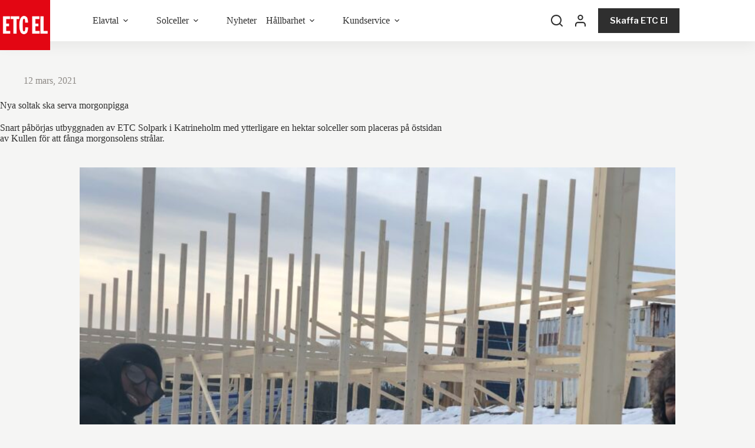

--- FILE ---
content_type: text/html; charset=UTF-8
request_url: https://etcel.se/energi/nya-soltak-ska-serva-morgonpigga/
body_size: 27769
content:
<!doctype html>
<html lang="sv-SE">
<head>
	
	<meta charset="UTF-8">
	<meta name="viewport" content="width=device-width, initial-scale=1, maximum-scale=5, viewport-fit=cover">
	<link rel="profile" href="https://gmpg.org/xfn/11">

	<title>Nya soltak ska serva morgonpigga &#x2d; ETC El</title>
	<style>img:is([sizes="auto" i], [sizes^="auto," i]) { contain-intrinsic-size: 3000px 1500px }</style>
	
<!-- The SEO Framework by Sybre Waaijer -->
<meta name="robots" content="max-snippet:-1,max-image-preview:standard,max-video-preview:-1" />
<link rel="canonical" href="https://etcel.se/energi/nya-soltak-ska-serva-morgonpigga/" />
<meta name="description" content="Snart p&aring;b&ouml;rjas utbyggnaden av ETC Solpark i Katrineholm med ytterligare en hektar solceller som placeras p&aring; &ouml;stsidan av Kullen f&ouml;r att f&aring;nga morgonsolens&#8230;" />
<meta property="og:type" content="article" />
<meta property="og:locale" content="sv_SE" />
<meta property="og:site_name" content="ETC El" />
<meta property="og:title" content="Nya soltak ska serva morgonpigga" />
<meta property="og:description" content="Snart p&aring;b&ouml;rjas utbyggnaden av ETC Solpark i Katrineholm med ytterligare en hektar solceller som placeras p&aring; &ouml;stsidan av Kullen f&ouml;r att f&aring;nga morgonsolens str&aring;lar." />
<meta property="og:url" content="https://etcel.se/energi/nya-soltak-ska-serva-morgonpigga/" />
<meta property="og:image" content="https://wordpress.etc.nu/wp-content/uploads/sites/10/2021/05/hopptillhandlingsolparken-scaled.jpg" />
<meta property="og:image:width" content="2560" />
<meta property="og:image:height" content="1920" />
<meta property="article:published_time" content="2021-03-12T09:56:00+00:00" />
<meta property="article:modified_time" content="2021-05-17T11:20:24+00:00" />
<meta name="twitter:card" content="summary_large_image" />
<meta name="twitter:title" content="Nya soltak ska serva morgonpigga" />
<meta name="twitter:description" content="Snart p&aring;b&ouml;rjas utbyggnaden av ETC Solpark i Katrineholm med ytterligare en hektar solceller som placeras p&aring; &ouml;stsidan av Kullen f&ouml;r att f&aring;nga morgonsolens str&aring;lar." />
<meta name="twitter:image" content="https://wordpress.etc.nu/wp-content/uploads/sites/10/2021/05/hopptillhandlingsolparken-scaled.jpg" />
<script type="application/ld+json">{"@context":"https://schema.org","@graph":[{"@type":"WebSite","@id":"https://etcel.se/#/schema/WebSite","url":"https://etcel.se/","name":"ETC El","description":"Sveriges klimatsmartaste elbolag","inLanguage":"sv-SE","potentialAction":{"@type":"SearchAction","target":{"@type":"EntryPoint","urlTemplate":"https://etcel.se/search/{search_term_string}/"},"query-input":"required name=search_term_string"},"publisher":{"@type":"Organization","@id":"https://etcel.se/#/schema/Organization","name":"ETC El","url":"https://etcel.se/","logo":{"@type":"ImageObject","url":"https://wordpress.etc.nu/wp-content/uploads/sites/10/2021/04/cropped-etc_el-512-1.png","contentUrl":"https://wordpress.etc.nu/wp-content/uploads/sites/10/2021/04/cropped-etc_el-512-1.png","width":512,"height":512}}},{"@type":"WebPage","@id":"https://etcel.se/energi/nya-soltak-ska-serva-morgonpigga/","url":"https://etcel.se/energi/nya-soltak-ska-serva-morgonpigga/","name":"Nya soltak ska serva morgonpigga &#x2d; ETC El","description":"Snart p&aring;b&ouml;rjas utbyggnaden av ETC Solpark i Katrineholm med ytterligare en hektar solceller som placeras p&aring; &ouml;stsidan av Kullen f&ouml;r att f&aring;nga morgonsolens&#8230;","inLanguage":"sv-SE","isPartOf":{"@id":"https://etcel.se/#/schema/WebSite"},"breadcrumb":{"@type":"BreadcrumbList","@id":"https://etcel.se/#/schema/BreadcrumbList","itemListElement":[{"@type":"ListItem","position":1,"item":"https://etcel.se/","name":"ETC El"},{"@type":"ListItem","position":2,"item":"https://etcel.se/amnen/energi/","name":"Kategori: Energi"},{"@type":"ListItem","position":3,"name":"Nya soltak ska serva morgonpigga"}]},"potentialAction":{"@type":"ReadAction","target":"https://etcel.se/energi/nya-soltak-ska-serva-morgonpigga/"},"datePublished":"2021-03-12T09:56:00+00:00","dateModified":"2021-05-17T11:20:24+00:00","author":{"@type":"Person","@id":"https://etcel.se/#/schema/Person/e80ed8df8afbf7a4c1d2fa38a949e124","name":"ETC"}}]}</script>
<!-- / The SEO Framework by Sybre Waaijer | 7.72ms meta | 0.31ms boot -->

<link rel='dns-prefetch' href='//wordpress.etc.nu' />
<link rel='dns-prefetch' href='//fonts.googleapis.com' />
<link rel="alternate" type="application/rss+xml" title="ETC El &raquo; Webbflöde" href="https://etcel.se/feed/" />
<link rel="alternate" type="application/rss+xml" title="ETC El &raquo; Kommentarsflöde" href="https://etcel.se/comments/feed/" />
<link rel="alternate" type="application/rss+xml" title="ETC El &raquo; Kommentarsflöde för Nya soltak ska serva morgonpigga" href="https://etcel.se/energi/nya-soltak-ska-serva-morgonpigga/feed/" />
<script>
window._wpemojiSettings = {"baseUrl":"https:\/\/s.w.org\/images\/core\/emoji\/16.0.1\/72x72\/","ext":".png","svgUrl":"https:\/\/s.w.org\/images\/core\/emoji\/16.0.1\/svg\/","svgExt":".svg","source":{"concatemoji":"https:\/\/etcel.se\/wp-includes\/js\/wp-emoji-release.min.js?ver=6.8.3"}};
/*! This file is auto-generated */
!function(s,n){var o,i,e;function c(e){try{var t={supportTests:e,timestamp:(new Date).valueOf()};sessionStorage.setItem(o,JSON.stringify(t))}catch(e){}}function p(e,t,n){e.clearRect(0,0,e.canvas.width,e.canvas.height),e.fillText(t,0,0);var t=new Uint32Array(e.getImageData(0,0,e.canvas.width,e.canvas.height).data),a=(e.clearRect(0,0,e.canvas.width,e.canvas.height),e.fillText(n,0,0),new Uint32Array(e.getImageData(0,0,e.canvas.width,e.canvas.height).data));return t.every(function(e,t){return e===a[t]})}function u(e,t){e.clearRect(0,0,e.canvas.width,e.canvas.height),e.fillText(t,0,0);for(var n=e.getImageData(16,16,1,1),a=0;a<n.data.length;a++)if(0!==n.data[a])return!1;return!0}function f(e,t,n,a){switch(t){case"flag":return n(e,"\ud83c\udff3\ufe0f\u200d\u26a7\ufe0f","\ud83c\udff3\ufe0f\u200b\u26a7\ufe0f")?!1:!n(e,"\ud83c\udde8\ud83c\uddf6","\ud83c\udde8\u200b\ud83c\uddf6")&&!n(e,"\ud83c\udff4\udb40\udc67\udb40\udc62\udb40\udc65\udb40\udc6e\udb40\udc67\udb40\udc7f","\ud83c\udff4\u200b\udb40\udc67\u200b\udb40\udc62\u200b\udb40\udc65\u200b\udb40\udc6e\u200b\udb40\udc67\u200b\udb40\udc7f");case"emoji":return!a(e,"\ud83e\udedf")}return!1}function g(e,t,n,a){var r="undefined"!=typeof WorkerGlobalScope&&self instanceof WorkerGlobalScope?new OffscreenCanvas(300,150):s.createElement("canvas"),o=r.getContext("2d",{willReadFrequently:!0}),i=(o.textBaseline="top",o.font="600 32px Arial",{});return e.forEach(function(e){i[e]=t(o,e,n,a)}),i}function t(e){var t=s.createElement("script");t.src=e,t.defer=!0,s.head.appendChild(t)}"undefined"!=typeof Promise&&(o="wpEmojiSettingsSupports",i=["flag","emoji"],n.supports={everything:!0,everythingExceptFlag:!0},e=new Promise(function(e){s.addEventListener("DOMContentLoaded",e,{once:!0})}),new Promise(function(t){var n=function(){try{var e=JSON.parse(sessionStorage.getItem(o));if("object"==typeof e&&"number"==typeof e.timestamp&&(new Date).valueOf()<e.timestamp+604800&&"object"==typeof e.supportTests)return e.supportTests}catch(e){}return null}();if(!n){if("undefined"!=typeof Worker&&"undefined"!=typeof OffscreenCanvas&&"undefined"!=typeof URL&&URL.createObjectURL&&"undefined"!=typeof Blob)try{var e="postMessage("+g.toString()+"("+[JSON.stringify(i),f.toString(),p.toString(),u.toString()].join(",")+"));",a=new Blob([e],{type:"text/javascript"}),r=new Worker(URL.createObjectURL(a),{name:"wpTestEmojiSupports"});return void(r.onmessage=function(e){c(n=e.data),r.terminate(),t(n)})}catch(e){}c(n=g(i,f,p,u))}t(n)}).then(function(e){for(var t in e)n.supports[t]=e[t],n.supports.everything=n.supports.everything&&n.supports[t],"flag"!==t&&(n.supports.everythingExceptFlag=n.supports.everythingExceptFlag&&n.supports[t]);n.supports.everythingExceptFlag=n.supports.everythingExceptFlag&&!n.supports.flag,n.DOMReady=!1,n.readyCallback=function(){n.DOMReady=!0}}).then(function(){return e}).then(function(){var e;n.supports.everything||(n.readyCallback(),(e=n.source||{}).concatemoji?t(e.concatemoji):e.wpemoji&&e.twemoji&&(t(e.twemoji),t(e.wpemoji)))}))}((window,document),window._wpemojiSettings);
</script>
<link rel='stylesheet' id='ugb-style-css-css' href='https://etcel.se/wp-content/plugins/stackable-ultimate-gutenberg-blocks-premium/dist/frontend_blocks.css?ver=3.19.3' media='all' />
<style id='ugb-style-css-inline-css'>
:root {--stk-block-default-width: 750px;--stk-block-wide-width: 1290px;}:root {--stk-block-width-default-detected: 1290px;}
#start-resizable-editor-section{display:none}@media only screen and (min-width:1000px){.stk-block-feature>*>.stk-row{flex-wrap:var(--stk-feature-flex-wrap,nowrap)}:where(.has-text-align-left) .stk-block-divider{--stk-dots-margin-left:0;--stk-dots-margin-right:auto}:where(.has-text-align-right) .stk-block-divider{--stk-dots-margin-right:0;--stk-dots-margin-left:auto}:where(.has-text-align-center) .stk-block-divider{--stk-dots-margin-right:auto;--stk-dots-margin-left:auto}.stk-block.stk-block-divider.has-text-align-center{--stk-dots-margin-right:auto;--stk-dots-margin-left:auto}.stk-block.stk-block-divider.has-text-align-right{--stk-dots-margin-right:0;--stk-dots-margin-left:auto}.stk-block.stk-block-divider.has-text-align-left{--stk-dots-margin-left:0;--stk-dots-margin-right:auto}.stk-row{flex-wrap:nowrap}.stk--hide-desktop,.stk--hide-desktop.stk-block{display:none!important}}@media only screen and (min-width:690px){:where(body:not(.wp-admin) .stk-block-column:first-child:nth-last-child(2)){flex:1 1 calc(50% - var(--stk-column-gap, 0px)*1/2)!important}:where(body:not(.wp-admin) .stk-block-column:nth-child(2):last-child){flex:1 1 calc(50% - var(--stk-column-gap, 0px)*1/2)!important}:where(body:not(.wp-admin) .stk-block-column:first-child:nth-last-child(3)){flex:1 1 calc(33.33333% - var(--stk-column-gap, 0px)*2/3)!important}:where(body:not(.wp-admin) .stk-block-column:nth-child(2):nth-last-child(2)){flex:1 1 calc(33.33333% - var(--stk-column-gap, 0px)*2/3)!important}:where(body:not(.wp-admin) .stk-block-column:nth-child(3):last-child){flex:1 1 calc(33.33333% - var(--stk-column-gap, 0px)*2/3)!important}:where(body:not(.wp-admin) .stk-block-column:first-child:nth-last-child(4)){flex:1 1 calc(25% - var(--stk-column-gap, 0px)*3/4)!important}:where(body:not(.wp-admin) .stk-block-column:nth-child(2):nth-last-child(3)){flex:1 1 calc(25% - var(--stk-column-gap, 0px)*3/4)!important}:where(body:not(.wp-admin) .stk-block-column:nth-child(3):nth-last-child(2)){flex:1 1 calc(25% - var(--stk-column-gap, 0px)*3/4)!important}:where(body:not(.wp-admin) .stk-block-column:nth-child(4):last-child){flex:1 1 calc(25% - var(--stk-column-gap, 0px)*3/4)!important}:where(body:not(.wp-admin) .stk-block-column:first-child:nth-last-child(5)){flex:1 1 calc(20% - var(--stk-column-gap, 0px)*4/5)!important}:where(body:not(.wp-admin) .stk-block-column:nth-child(2):nth-last-child(4)){flex:1 1 calc(20% - var(--stk-column-gap, 0px)*4/5)!important}:where(body:not(.wp-admin) .stk-block-column:nth-child(3):nth-last-child(3)){flex:1 1 calc(20% - var(--stk-column-gap, 0px)*4/5)!important}:where(body:not(.wp-admin) .stk-block-column:nth-child(4):nth-last-child(2)){flex:1 1 calc(20% - var(--stk-column-gap, 0px)*4/5)!important}:where(body:not(.wp-admin) .stk-block-column:nth-child(5):last-child){flex:1 1 calc(20% - var(--stk-column-gap, 0px)*4/5)!important}:where(body:not(.wp-admin) .stk-block-column:first-child:nth-last-child(6)){flex:1 1 calc(16.66667% - var(--stk-column-gap, 0px)*5/6)!important}:where(body:not(.wp-admin) .stk-block-column:nth-child(2):nth-last-child(5)){flex:1 1 calc(16.66667% - var(--stk-column-gap, 0px)*5/6)!important}:where(body:not(.wp-admin) .stk-block-column:nth-child(3):nth-last-child(4)){flex:1 1 calc(16.66667% - var(--stk-column-gap, 0px)*5/6)!important}:where(body:not(.wp-admin) .stk-block-column:nth-child(4):nth-last-child(3)){flex:1 1 calc(16.66667% - var(--stk-column-gap, 0px)*5/6)!important}:where(body:not(.wp-admin) .stk-block-column:nth-child(5):nth-last-child(2)){flex:1 1 calc(16.66667% - var(--stk-column-gap, 0px)*5/6)!important}:where(body:not(.wp-admin) .stk-block-column:nth-child(6):last-child){flex:1 1 calc(16.66667% - var(--stk-column-gap, 0px)*5/6)!important}.stk-block-tabs>.stk-inner-blocks.stk-block-tabs--vertical{grid-template-columns:auto 1fr auto}.stk-block-tabs>.stk-inner-blocks.stk-block-tabs--vertical>.stk-block-tab-labels:first-child{grid-column:1/2}.stk-block-tabs>.stk-inner-blocks.stk-block-tabs--vertical>.stk-block-tab-content:last-child{grid-column:2/4}.stk-block-tabs>.stk-inner-blocks.stk-block-tabs--vertical>.stk-block-tab-content:first-child{grid-column:1/3}.stk-block-tabs>.stk-inner-blocks.stk-block-tabs--vertical>.stk-block-tab-labels:last-child{grid-column:3/4}.stk-block .stk-block.aligncenter,.stk-block-carousel:is(.aligncenter,.alignwide,.alignfull)>:where(.stk-block-carousel__content-wrapper)>.stk-content-align:not(.alignwide):not(.alignfull),.stk-block:is(.aligncenter,.alignwide,.alignfull)>.stk-content-align:not(.alignwide):not(.alignfull){margin-left:auto;margin-right:auto;max-width:var(--stk-block-default-width,var(--stk-block-width-default-detected,900px));width:100%}.stk-block .stk-block.alignwide,.stk-block-carousel:is(.aligncenter,.alignwide,.alignfull)>:where(.stk-block-carousel__content-wrapper)>.stk-content-align.alignwide,.stk-block:is(.aligncenter,.alignwide,.alignfull)>.stk-content-align.alignwide{margin-left:auto;margin-right:auto;max-width:var(--stk-block-wide-width,var(--stk-block-width-wide-detected,80vw));width:100%}.stk-row.stk-columns-2>.stk-column{flex:1 1 50%;max-width:50%}.stk-row.stk-columns-3>.stk-column{flex:1 1 33.3333333333%;max-width:33.3333333333%}.stk-row.stk-columns-4>.stk-column{flex:1 1 25%;max-width:25%}.stk-row.stk-columns-5>.stk-column{flex:1 1 20%;max-width:20%}.stk-row.stk-columns-6>.stk-column{flex:1 1 16.6666666667%;max-width:16.6666666667%}.stk-row.stk-columns-7>.stk-column{flex:1 1 14.2857142857%;max-width:14.2857142857%}.stk-row.stk-columns-8>.stk-column{flex:1 1 12.5%;max-width:12.5%}.stk-row.stk-columns-9>.stk-column{flex:1 1 11.1111111111%;max-width:11.1111111111%}.stk-row.stk-columns-10>.stk-column{flex:1 1 10%;max-width:10%}}@media only screen and (min-width:690px) and (max-width:999px){.stk-button-group:is(.stk--collapse-on-tablet)>.block-editor-inner-blocks>.block-editor-block-list__layout>[data-block]{margin-inline-end:var(--stk-alignment-margin-right);margin-inline-start:var(--stk-alignment-margin-left)}:where(.has-text-align-left-tablet) .stk-block-divider{--stk-dots-margin-left:0;--stk-dots-margin-right:auto}:where(.has-text-align-right-tablet) .stk-block-divider{--stk-dots-margin-right:0;--stk-dots-margin-left:auto}:where(.has-text-align-center-tablet) .stk-block-divider{--stk-dots-margin-right:auto;--stk-dots-margin-left:auto}.stk--hide-tablet,.stk--hide-tablet.stk-block{display:none!important}.stk-button-group:is(.stk--collapse-on-tablet) .stk-block:is(.stk-block-button,.stk-block-icon-button){margin-inline-end:var(--stk-alignment-margin-right);margin-inline-start:var(--stk-alignment-margin-left)}}@media only screen and (max-width:999px){.stk-block-button{min-width:-moz-fit-content;min-width:fit-content}.stk-block.stk-block-divider.has-text-align-center-tablet{--stk-dots-margin-right:auto;--stk-dots-margin-left:auto}.stk-block.stk-block-divider.has-text-align-right-tablet{--stk-dots-margin-right:0;--stk-dots-margin-left:auto}.stk-block.stk-block-divider.has-text-align-left-tablet{--stk-dots-margin-left:0;--stk-dots-margin-right:auto}.stk-block-timeline.stk-block-timeline__ios-polyfill{--fixed-bg:linear-gradient(to bottom,var(--line-accent-bg-color,#000) 0,var(--line-accent-bg-color-2,#000) var(--line-accent-bg-location,50%))}.has-text-align-center-tablet{--stk-alignment-padding-left:0;--stk-alignment-justify-content:center;--stk-alignment-text-align:center;--stk-alignment-margin-left:auto;--stk-alignment-margin-right:auto;text-align:var(--stk-alignment-text-align,start)}.has-text-align-left-tablet{--stk-alignment-justify-content:flex-start;--stk-alignment-text-align:start;--stk-alignment-margin-left:0;--stk-alignment-margin-right:auto;text-align:var(--stk-alignment-text-align,start)}.has-text-align-right-tablet{--stk-alignment-justify-content:flex-end;--stk-alignment-text-align:end;--stk-alignment-margin-left:auto;--stk-alignment-margin-right:0;text-align:var(--stk-alignment-text-align,start)}.has-text-align-justify-tablet{--stk-alignment-text-align:justify}.has-text-align-space-between-tablet{--stk-alignment-justify-content:space-between}.has-text-align-space-around-tablet{--stk-alignment-justify-content:space-around}.has-text-align-space-evenly-tablet{--stk-alignment-justify-content:space-evenly}}@media only screen and (max-width:689px){.stk-button-group:is(.stk--collapse-on-mobile)>.block-editor-inner-blocks>.block-editor-block-list__layout>[data-block],.stk-button-group:is(.stk--collapse-on-tablet)>.block-editor-inner-blocks>.block-editor-block-list__layout>[data-block]{margin-inline-end:var(--stk-alignment-margin-right);margin-inline-start:var(--stk-alignment-margin-left)}.stk-block-carousel.stk--hide-mobile-arrows>.stk-block-carousel__content-wrapper>*>.stk-block-carousel__buttons,.stk-block-carousel.stk--hide-mobile-dots>.stk-block-carousel__content-wrapper>.stk-block-carousel__dots{display:none}.stk-block.stk-block-feature:is(.is-style-default,.is-style-horizontal)>.stk-container>.stk-inner-blocks.stk-block-content{flex-direction:column-reverse}:where(.has-text-align-left-mobile) .stk-block-divider{--stk-dots-margin-left:0;--stk-dots-margin-right:auto}:where(.has-text-align-right-mobile) .stk-block-divider{--stk-dots-margin-right:0;--stk-dots-margin-left:auto}:where(.has-text-align-center-mobile) .stk-block-divider{--stk-dots-margin-right:auto;--stk-dots-margin-left:auto}.stk-block.stk-block-divider.has-text-align-center-mobile{--stk-dots-margin-right:auto;--stk-dots-margin-left:auto}.stk-block.stk-block-divider.has-text-align-right-mobile{--stk-dots-margin-right:0;--stk-dots-margin-left:auto}.stk-block.stk-block-divider.has-text-align-left-mobile{--stk-dots-margin-left:0;--stk-dots-margin-right:auto}.stk-block-posts{--stk-columns:1}.stk-block-tab-labels:not(.stk-block-tab-labels--wrap-mobile){overflow-x:auto!important;width:100%}.stk-block-tab-labels:not(.stk-block-tab-labels--wrap-mobile)::-webkit-scrollbar{height:0!important}.stk-block-tab-labels:not(.stk-block-tab-labels--wrap-mobile) .stk-block-tab-labels__wrapper{flex-wrap:nowrap;min-width:-webkit-fill-available;min-width:fill-available;width:max-content}.stk-block-tabs>.stk-inner-blocks{grid-template-columns:1fr}.stk-block-tabs>.stk-inner-blocks>.stk-block-tab-labels:last-child{grid-row:1/2}.stk-block.stk-block-timeline{--content-line:0!important;padding-top:0}.stk-block-timeline>.stk-inner-blocks{align-items:flex-start;grid-template-columns:var(--line-dot-size,16px) 1fr;grid-template-rows:auto 1fr;padding-left:16px}.stk-block-timeline>.stk-inner-blocks:after{inset-inline-start:calc(var(--line-dot-size, 16px)/2 - var(--line-bg-width, 3px)/2 + 16px)}.stk-block-timeline .stk-block-timeline__middle{inset-block-start:8px;inset-inline-start:16px;position:absolute}.stk-block-timeline .stk-block-timeline__content{grid-column:2/3;grid-row:2/3;text-align:start}.stk-block-timeline .stk-block-timeline__date{grid-column:2/3;grid-row:1/2;text-align:start}.stk-block-timeline>.stk-inner-blocks:after{bottom:calc(100% - var(--line-dot-size, 16px)/2 - .5em);top:calc(var(--line-dot-size, 16px)/2 + .5em)}.stk-block-timeline+.stk-block-timeline>.stk-inner-blocks:after{top:-16px}:root{--stk-block-margin-bottom:16px;--stk-column-margin:8px;--stk-container-padding:24px;--stk-container-padding-large:32px 24px;--stk-container-padding-small:8px 24px;--stk-block-background-padding:16px}.stk-block .stk-block:is(.aligncenter,.alignwide),.stk-block:is(.aligncenter,.alignwide,.alignfull)>.stk-content-align.alignwide,.stk-block:is(.aligncenter,.alignwide,.alignfull)>.stk-content-align:not(.alignwide):not(.alignfull){width:100%}.stk-column{flex:1 1 100%;max-width:100%}.stk--hide-mobile,.stk--hide-mobile.stk-block{display:none!important}.stk-button-group:is(.stk--collapse-on-mobile) .stk-block:is(.stk-block-button,.stk-block-icon-button),.stk-button-group:is(.stk--collapse-on-tablet) .stk-block:is(.stk-block-button,.stk-block-icon-button){margin-inline-end:var(--stk-alignment-margin-right);margin-inline-start:var(--stk-alignment-margin-left)}.has-text-align-center-mobile{--stk-alignment-padding-left:0;--stk-alignment-justify-content:center;--stk-alignment-text-align:center;--stk-alignment-margin-left:auto;--stk-alignment-margin-right:auto;text-align:var(--stk-alignment-text-align,start)}.has-text-align-left-mobile{--stk-alignment-justify-content:flex-start;--stk-alignment-text-align:start;--stk-alignment-margin-left:0;--stk-alignment-margin-right:auto;text-align:var(--stk-alignment-text-align,start)}.has-text-align-right-mobile{--stk-alignment-justify-content:flex-end;--stk-alignment-text-align:end;--stk-alignment-margin-left:auto;--stk-alignment-margin-right:0;text-align:var(--stk-alignment-text-align,start)}.has-text-align-justify-mobile{--stk-alignment-text-align:justify}.has-text-align-space-between-mobile{--stk-alignment-justify-content:space-between}.has-text-align-space-around-mobile{--stk-alignment-justify-content:space-around}.has-text-align-space-evenly-mobile{--stk-alignment-justify-content:space-evenly}.entry-content .stk-block.stk-has-top-separator{padding-top:23vw}.entry-content .stk-block.stk-has-bottom-separator{padding-bottom:23vw}.entry-content .stk-block .stk-separator__wrapper{height:23vw}}#end-resizable-editor-section{display:none}
</style>
<style id='ugb-style-css-nodep-inline-css'>
/* Global typography */
.stk-subtitle, .stk-block .stk-subtitle, .stk-block.stk-subtitle, [data-block-type="core"] .stk-subtitle, [data-block-type="core"].stk-subtitle, .stk-subtitle[data-block-type="core"], .stk-subtitle[data-block-type="core"] , [class*="wp-block-"] .stk-subtitle, [class*="wp-block-"].stk-subtitle, .stk-subtitle[class*="wp-block-"], .stk-subtitle[class*="wp-block-"] , .ugb-main-block.stk-subtitle, .ugb-main-block.stk-subtitle p { font-weight: normal; }
/* Global Spacing and Borders */
:root{--stk-image-border-radius:15px 15px 15px 15px;--stk-image-drop-shadow:0px 0 1px #78787880;}
/* Global Color Schemes */
.stk-block-background{--stk-block-background-color:#ffffff;--stk-heading-color:#c50900;--stk-text-color:#141414;--stk-link-color:#273db4;--stk-accent-color:#f95ca4;--stk-button-background-color:#ed7845;--stk-button-text-color:#ffffff;--stk-button-outline-color:#ed7845;}
/* Global Color Schemes (background-scheme-default-2) */
.stk--background-scheme--scheme-default-2{--stk-block-background-color:#ffffff;--stk-heading-color:#c50900;--stk-text-color:#141414;--stk-link-color:#273db4;--stk-accent-color:#f95ca4;--stk-button-background-color:#ed7845;--stk-button-text-color:#ffffff;--stk-button-outline-color:#ed7845;}
/* Global Color Schemes (container-scheme-default-2) */
.stk--container-scheme--scheme-default-2{--stk-container-background-color:#ffffff;--stk-heading-color:#c50900;--stk-text-color:#141414;--stk-link-color:#273db4;--stk-accent-color:#f95ca4;--stk-button-background-color:#ed7845;--stk-button-text-color:#ffffff;--stk-button-outline-color:#ed7845;}
/* Global Preset Controls */
:root{--stk--preset--font-size--small:var(--wp--preset--font-size--small);--stk--preset--font-size--medium:var(--wp--preset--font-size--medium);--stk--preset--font-size--large:var(--wp--preset--font-size--large);--stk--preset--font-size--x-large:var(--wp--preset--font-size--x-large);--stk--preset--font-size--xx-large:var(--wp--preset--font-size--xx-large);--stk--preset--spacing--20:var(--wp--preset--spacing--20);--stk--preset--spacing--30:var(--wp--preset--spacing--30);--stk--preset--spacing--40:var(--wp--preset--spacing--40);--stk--preset--spacing--50:var(--wp--preset--spacing--50);--stk--preset--spacing--60:var(--wp--preset--spacing--60);--stk--preset--spacing--70:var(--wp--preset--spacing--70);--stk--preset--spacing--80:var(--wp--preset--spacing--80);}
</style>
<style id='wp-emoji-styles-inline-css'>

	img.wp-smiley, img.emoji {
		display: inline !important;
		border: none !important;
		box-shadow: none !important;
		height: 1em !important;
		width: 1em !important;
		margin: 0 0.07em !important;
		vertical-align: -0.1em !important;
		background: none !important;
		padding: 0 !important;
	}
</style>
<link rel='stylesheet' id='wp-block-library-css' href='https://etcel.se/wp-includes/css/dist/block-library/style.min.css?ver=6.8.3' media='all' />
<link rel='stylesheet' id='bod-modal-block-style-css-css' href='https://etcel.se/wp-content/plugins/modal-block/dist/blocks.style.build.css?ver=6.8.3' media='all' />
<link rel='stylesheet' id='ugb-style-css-premium-css' href='https://etcel.se/wp-content/plugins/stackable-ultimate-gutenberg-blocks-premium/dist/frontend_blocks__premium_only.css?ver=3.19.3' media='all' />
<style id='global-styles-inline-css'>
:root{--wp--preset--aspect-ratio--square: 1;--wp--preset--aspect-ratio--4-3: 4/3;--wp--preset--aspect-ratio--3-4: 3/4;--wp--preset--aspect-ratio--3-2: 3/2;--wp--preset--aspect-ratio--2-3: 2/3;--wp--preset--aspect-ratio--16-9: 16/9;--wp--preset--aspect-ratio--9-16: 9/16;--wp--preset--color--black: #000000;--wp--preset--color--cyan-bluish-gray: #abb8c3;--wp--preset--color--white: #ffffff;--wp--preset--color--pale-pink: #f78da7;--wp--preset--color--vivid-red: #cf2e2e;--wp--preset--color--luminous-vivid-orange: #ff6900;--wp--preset--color--luminous-vivid-amber: #fcb900;--wp--preset--color--light-green-cyan: #7bdcb5;--wp--preset--color--vivid-green-cyan: #00d084;--wp--preset--color--pale-cyan-blue: #8ed1fc;--wp--preset--color--vivid-cyan-blue: #0693e3;--wp--preset--color--vivid-purple: #9b51e0;--wp--preset--color--palette-color-1: var(--theme-palette-color-1, #fd662e);--wp--preset--color--palette-color-2: var(--theme-palette-color-2, #febf25);--wp--preset--color--palette-color-3: var(--theme-palette-color-3, #2f2f2f);--wp--preset--color--palette-color-4: var(--theme-palette-color-4, #14a066);--wp--preset--color--palette-color-5: var(--theme-palette-color-5, #72030c);--wp--preset--color--palette-color-6: var(--theme-palette-color-6, #cc0a1e);--wp--preset--color--palette-color-7: var(--theme-palette-color-7, #f5f5f4);--wp--preset--color--palette-color-8: var(--theme-palette-color-8, #ffffff);--wp--preset--gradient--vivid-cyan-blue-to-vivid-purple: linear-gradient(135deg,rgba(6,147,227,1) 0%,rgb(155,81,224) 100%);--wp--preset--gradient--light-green-cyan-to-vivid-green-cyan: linear-gradient(135deg,rgb(122,220,180) 0%,rgb(0,208,130) 100%);--wp--preset--gradient--luminous-vivid-amber-to-luminous-vivid-orange: linear-gradient(135deg,rgba(252,185,0,1) 0%,rgba(255,105,0,1) 100%);--wp--preset--gradient--luminous-vivid-orange-to-vivid-red: linear-gradient(135deg,rgba(255,105,0,1) 0%,rgb(207,46,46) 100%);--wp--preset--gradient--very-light-gray-to-cyan-bluish-gray: linear-gradient(135deg,rgb(238,238,238) 0%,rgb(169,184,195) 100%);--wp--preset--gradient--cool-to-warm-spectrum: linear-gradient(135deg,rgb(74,234,220) 0%,rgb(151,120,209) 20%,rgb(207,42,186) 40%,rgb(238,44,130) 60%,rgb(251,105,98) 80%,rgb(254,248,76) 100%);--wp--preset--gradient--blush-light-purple: linear-gradient(135deg,rgb(255,206,236) 0%,rgb(152,150,240) 100%);--wp--preset--gradient--blush-bordeaux: linear-gradient(135deg,rgb(254,205,165) 0%,rgb(254,45,45) 50%,rgb(107,0,62) 100%);--wp--preset--gradient--luminous-dusk: linear-gradient(135deg,rgb(255,203,112) 0%,rgb(199,81,192) 50%,rgb(65,88,208) 100%);--wp--preset--gradient--pale-ocean: linear-gradient(135deg,rgb(255,245,203) 0%,rgb(182,227,212) 50%,rgb(51,167,181) 100%);--wp--preset--gradient--electric-grass: linear-gradient(135deg,rgb(202,248,128) 0%,rgb(113,206,126) 100%);--wp--preset--gradient--midnight: linear-gradient(135deg,rgb(2,3,129) 0%,rgb(40,116,252) 100%);--wp--preset--gradient--juicy-peach: linear-gradient(to right, #ffecd2 0%, #fcb69f 100%);--wp--preset--gradient--young-passion: linear-gradient(to right, #ff8177 0%, #ff867a 0%, #ff8c7f 21%, #f99185 52%, #cf556c 78%, #b12a5b 100%);--wp--preset--gradient--true-sunset: linear-gradient(to right, #fa709a 0%, #fee140 100%);--wp--preset--gradient--morpheus-den: linear-gradient(to top, #30cfd0 0%, #330867 100%);--wp--preset--gradient--plum-plate: linear-gradient(135deg, #667eea 0%, #764ba2 100%);--wp--preset--gradient--aqua-splash: linear-gradient(15deg, #13547a 0%, #80d0c7 100%);--wp--preset--gradient--love-kiss: linear-gradient(to top, #ff0844 0%, #ffb199 100%);--wp--preset--gradient--new-retrowave: linear-gradient(to top, #3b41c5 0%, #a981bb 49%, #ffc8a9 100%);--wp--preset--gradient--plum-bath: linear-gradient(to top, #cc208e 0%, #6713d2 100%);--wp--preset--gradient--high-flight: linear-gradient(to right, #0acffe 0%, #495aff 100%);--wp--preset--gradient--teen-party: linear-gradient(-225deg, #FF057C 0%, #8D0B93 50%, #321575 100%);--wp--preset--gradient--fabled-sunset: linear-gradient(-225deg, #231557 0%, #44107A 29%, #FF1361 67%, #FFF800 100%);--wp--preset--gradient--arielle-smile: radial-gradient(circle 248px at center, #16d9e3 0%, #30c7ec 47%, #46aef7 100%);--wp--preset--gradient--itmeo-branding: linear-gradient(180deg, #2af598 0%, #009efd 100%);--wp--preset--gradient--deep-blue: linear-gradient(to right, #6a11cb 0%, #2575fc 100%);--wp--preset--gradient--strong-bliss: linear-gradient(to right, #f78ca0 0%, #f9748f 19%, #fd868c 60%, #fe9a8b 100%);--wp--preset--gradient--sweet-period: linear-gradient(to top, #3f51b1 0%, #5a55ae 13%, #7b5fac 25%, #8f6aae 38%, #a86aa4 50%, #cc6b8e 62%, #f18271 75%, #f3a469 87%, #f7c978 100%);--wp--preset--gradient--purple-division: linear-gradient(to top, #7028e4 0%, #e5b2ca 100%);--wp--preset--gradient--cold-evening: linear-gradient(to top, #0c3483 0%, #a2b6df 100%, #6b8cce 100%, #a2b6df 100%);--wp--preset--gradient--mountain-rock: linear-gradient(to right, #868f96 0%, #596164 100%);--wp--preset--gradient--desert-hump: linear-gradient(to top, #c79081 0%, #dfa579 100%);--wp--preset--gradient--ethernal-constance: linear-gradient(to top, #09203f 0%, #537895 100%);--wp--preset--gradient--happy-memories: linear-gradient(-60deg, #ff5858 0%, #f09819 100%);--wp--preset--gradient--grown-early: linear-gradient(to top, #0ba360 0%, #3cba92 100%);--wp--preset--gradient--morning-salad: linear-gradient(-225deg, #B7F8DB 0%, #50A7C2 100%);--wp--preset--gradient--night-call: linear-gradient(-225deg, #AC32E4 0%, #7918F2 48%, #4801FF 100%);--wp--preset--gradient--mind-crawl: linear-gradient(-225deg, #473B7B 0%, #3584A7 51%, #30D2BE 100%);--wp--preset--gradient--angel-care: linear-gradient(-225deg, #FFE29F 0%, #FFA99F 48%, #FF719A 100%);--wp--preset--gradient--juicy-cake: linear-gradient(to top, #e14fad 0%, #f9d423 100%);--wp--preset--gradient--rich-metal: linear-gradient(to right, #d7d2cc 0%, #304352 100%);--wp--preset--gradient--mole-hall: linear-gradient(-20deg, #616161 0%, #9bc5c3 100%);--wp--preset--gradient--cloudy-knoxville: linear-gradient(120deg, #fdfbfb 0%, #ebedee 100%);--wp--preset--gradient--soft-grass: linear-gradient(to top, #c1dfc4 0%, #deecdd 100%);--wp--preset--gradient--saint-petersburg: linear-gradient(135deg, #f5f7fa 0%, #c3cfe2 100%);--wp--preset--gradient--everlasting-sky: linear-gradient(135deg, #fdfcfb 0%, #e2d1c3 100%);--wp--preset--gradient--kind-steel: linear-gradient(-20deg, #e9defa 0%, #fbfcdb 100%);--wp--preset--gradient--over-sun: linear-gradient(60deg, #abecd6 0%, #fbed96 100%);--wp--preset--gradient--premium-white: linear-gradient(to top, #d5d4d0 0%, #d5d4d0 1%, #eeeeec 31%, #efeeec 75%, #e9e9e7 100%);--wp--preset--gradient--clean-mirror: linear-gradient(45deg, #93a5cf 0%, #e4efe9 100%);--wp--preset--gradient--wild-apple: linear-gradient(to top, #d299c2 0%, #fef9d7 100%);--wp--preset--gradient--snow-again: linear-gradient(to top, #e6e9f0 0%, #eef1f5 100%);--wp--preset--gradient--confident-cloud: linear-gradient(to top, #dad4ec 0%, #dad4ec 1%, #f3e7e9 100%);--wp--preset--gradient--glass-water: linear-gradient(to top, #dfe9f3 0%, white 100%);--wp--preset--gradient--perfect-white: linear-gradient(-225deg, #E3FDF5 0%, #FFE6FA 100%);--wp--preset--font-size--small: 13px;--wp--preset--font-size--medium: 20px;--wp--preset--font-size--large: clamp(22px, 1.375rem + ((1vw - 3.2px) * 0.625), 30px);--wp--preset--font-size--x-large: clamp(30px, 1.875rem + ((1vw - 3.2px) * 1.563), 50px);--wp--preset--font-size--xx-large: clamp(45px, 2.813rem + ((1vw - 3.2px) * 2.734), 80px);--wp--preset--font-family--franklin-gothic-extra-condensed: ct_font_franklin__gothic__extra__condensed;--wp--preset--font-family--general-sans: ct_font_general_sans;--wp--preset--spacing--20: 0.44rem;--wp--preset--spacing--30: 0.67rem;--wp--preset--spacing--40: 1rem;--wp--preset--spacing--50: 1.5rem;--wp--preset--spacing--60: 2.25rem;--wp--preset--spacing--70: 3.38rem;--wp--preset--spacing--80: 5.06rem;--wp--preset--shadow--natural: 6px 6px 9px rgba(0, 0, 0, 0.2);--wp--preset--shadow--deep: 12px 12px 50px rgba(0, 0, 0, 0.4);--wp--preset--shadow--sharp: 6px 6px 0px rgba(0, 0, 0, 0.2);--wp--preset--shadow--outlined: 6px 6px 0px -3px rgba(255, 255, 255, 1), 6px 6px rgba(0, 0, 0, 1);--wp--preset--shadow--crisp: 6px 6px 0px rgba(0, 0, 0, 1);}:root { --wp--style--global--content-size: var(--theme-block-max-width);--wp--style--global--wide-size: var(--theme-block-wide-max-width); }:where(body) { margin: 0; }.wp-site-blocks > .alignleft { float: left; margin-right: 2em; }.wp-site-blocks > .alignright { float: right; margin-left: 2em; }.wp-site-blocks > .aligncenter { justify-content: center; margin-left: auto; margin-right: auto; }:where(.wp-site-blocks) > * { margin-block-start: var(--theme-content-spacing); margin-block-end: 0; }:where(.wp-site-blocks) > :first-child { margin-block-start: 0; }:where(.wp-site-blocks) > :last-child { margin-block-end: 0; }:root { --wp--style--block-gap: var(--theme-content-spacing); }:root :where(.is-layout-flow) > :first-child{margin-block-start: 0;}:root :where(.is-layout-flow) > :last-child{margin-block-end: 0;}:root :where(.is-layout-flow) > *{margin-block-start: var(--theme-content-spacing);margin-block-end: 0;}:root :where(.is-layout-constrained) > :first-child{margin-block-start: 0;}:root :where(.is-layout-constrained) > :last-child{margin-block-end: 0;}:root :where(.is-layout-constrained) > *{margin-block-start: var(--theme-content-spacing);margin-block-end: 0;}:root :where(.is-layout-flex){gap: var(--theme-content-spacing);}:root :where(.is-layout-grid){gap: var(--theme-content-spacing);}.is-layout-flow > .alignleft{float: left;margin-inline-start: 0;margin-inline-end: 2em;}.is-layout-flow > .alignright{float: right;margin-inline-start: 2em;margin-inline-end: 0;}.is-layout-flow > .aligncenter{margin-left: auto !important;margin-right: auto !important;}.is-layout-constrained > .alignleft{float: left;margin-inline-start: 0;margin-inline-end: 2em;}.is-layout-constrained > .alignright{float: right;margin-inline-start: 2em;margin-inline-end: 0;}.is-layout-constrained > .aligncenter{margin-left: auto !important;margin-right: auto !important;}.is-layout-constrained > :where(:not(.alignleft):not(.alignright):not(.alignfull)){max-width: var(--wp--style--global--content-size);margin-left: auto !important;margin-right: auto !important;}.is-layout-constrained > .alignwide{max-width: var(--wp--style--global--wide-size);}body .is-layout-flex{display: flex;}.is-layout-flex{flex-wrap: wrap;align-items: center;}.is-layout-flex > :is(*, div){margin: 0;}body .is-layout-grid{display: grid;}.is-layout-grid > :is(*, div){margin: 0;}body{padding-top: 0px;padding-right: 0px;padding-bottom: 0px;padding-left: 0px;}.has-black-color{color: var(--wp--preset--color--black) !important;}.has-cyan-bluish-gray-color{color: var(--wp--preset--color--cyan-bluish-gray) !important;}.has-white-color{color: var(--wp--preset--color--white) !important;}.has-pale-pink-color{color: var(--wp--preset--color--pale-pink) !important;}.has-vivid-red-color{color: var(--wp--preset--color--vivid-red) !important;}.has-luminous-vivid-orange-color{color: var(--wp--preset--color--luminous-vivid-orange) !important;}.has-luminous-vivid-amber-color{color: var(--wp--preset--color--luminous-vivid-amber) !important;}.has-light-green-cyan-color{color: var(--wp--preset--color--light-green-cyan) !important;}.has-vivid-green-cyan-color{color: var(--wp--preset--color--vivid-green-cyan) !important;}.has-pale-cyan-blue-color{color: var(--wp--preset--color--pale-cyan-blue) !important;}.has-vivid-cyan-blue-color{color: var(--wp--preset--color--vivid-cyan-blue) !important;}.has-vivid-purple-color{color: var(--wp--preset--color--vivid-purple) !important;}.has-palette-color-1-color{color: var(--wp--preset--color--palette-color-1) !important;}.has-palette-color-2-color{color: var(--wp--preset--color--palette-color-2) !important;}.has-palette-color-3-color{color: var(--wp--preset--color--palette-color-3) !important;}.has-palette-color-4-color{color: var(--wp--preset--color--palette-color-4) !important;}.has-palette-color-5-color{color: var(--wp--preset--color--palette-color-5) !important;}.has-palette-color-6-color{color: var(--wp--preset--color--palette-color-6) !important;}.has-palette-color-7-color{color: var(--wp--preset--color--palette-color-7) !important;}.has-palette-color-8-color{color: var(--wp--preset--color--palette-color-8) !important;}.has-black-background-color{background-color: var(--wp--preset--color--black) !important;}.has-cyan-bluish-gray-background-color{background-color: var(--wp--preset--color--cyan-bluish-gray) !important;}.has-white-background-color{background-color: var(--wp--preset--color--white) !important;}.has-pale-pink-background-color{background-color: var(--wp--preset--color--pale-pink) !important;}.has-vivid-red-background-color{background-color: var(--wp--preset--color--vivid-red) !important;}.has-luminous-vivid-orange-background-color{background-color: var(--wp--preset--color--luminous-vivid-orange) !important;}.has-luminous-vivid-amber-background-color{background-color: var(--wp--preset--color--luminous-vivid-amber) !important;}.has-light-green-cyan-background-color{background-color: var(--wp--preset--color--light-green-cyan) !important;}.has-vivid-green-cyan-background-color{background-color: var(--wp--preset--color--vivid-green-cyan) !important;}.has-pale-cyan-blue-background-color{background-color: var(--wp--preset--color--pale-cyan-blue) !important;}.has-vivid-cyan-blue-background-color{background-color: var(--wp--preset--color--vivid-cyan-blue) !important;}.has-vivid-purple-background-color{background-color: var(--wp--preset--color--vivid-purple) !important;}.has-palette-color-1-background-color{background-color: var(--wp--preset--color--palette-color-1) !important;}.has-palette-color-2-background-color{background-color: var(--wp--preset--color--palette-color-2) !important;}.has-palette-color-3-background-color{background-color: var(--wp--preset--color--palette-color-3) !important;}.has-palette-color-4-background-color{background-color: var(--wp--preset--color--palette-color-4) !important;}.has-palette-color-5-background-color{background-color: var(--wp--preset--color--palette-color-5) !important;}.has-palette-color-6-background-color{background-color: var(--wp--preset--color--palette-color-6) !important;}.has-palette-color-7-background-color{background-color: var(--wp--preset--color--palette-color-7) !important;}.has-palette-color-8-background-color{background-color: var(--wp--preset--color--palette-color-8) !important;}.has-black-border-color{border-color: var(--wp--preset--color--black) !important;}.has-cyan-bluish-gray-border-color{border-color: var(--wp--preset--color--cyan-bluish-gray) !important;}.has-white-border-color{border-color: var(--wp--preset--color--white) !important;}.has-pale-pink-border-color{border-color: var(--wp--preset--color--pale-pink) !important;}.has-vivid-red-border-color{border-color: var(--wp--preset--color--vivid-red) !important;}.has-luminous-vivid-orange-border-color{border-color: var(--wp--preset--color--luminous-vivid-orange) !important;}.has-luminous-vivid-amber-border-color{border-color: var(--wp--preset--color--luminous-vivid-amber) !important;}.has-light-green-cyan-border-color{border-color: var(--wp--preset--color--light-green-cyan) !important;}.has-vivid-green-cyan-border-color{border-color: var(--wp--preset--color--vivid-green-cyan) !important;}.has-pale-cyan-blue-border-color{border-color: var(--wp--preset--color--pale-cyan-blue) !important;}.has-vivid-cyan-blue-border-color{border-color: var(--wp--preset--color--vivid-cyan-blue) !important;}.has-vivid-purple-border-color{border-color: var(--wp--preset--color--vivid-purple) !important;}.has-palette-color-1-border-color{border-color: var(--wp--preset--color--palette-color-1) !important;}.has-palette-color-2-border-color{border-color: var(--wp--preset--color--palette-color-2) !important;}.has-palette-color-3-border-color{border-color: var(--wp--preset--color--palette-color-3) !important;}.has-palette-color-4-border-color{border-color: var(--wp--preset--color--palette-color-4) !important;}.has-palette-color-5-border-color{border-color: var(--wp--preset--color--palette-color-5) !important;}.has-palette-color-6-border-color{border-color: var(--wp--preset--color--palette-color-6) !important;}.has-palette-color-7-border-color{border-color: var(--wp--preset--color--palette-color-7) !important;}.has-palette-color-8-border-color{border-color: var(--wp--preset--color--palette-color-8) !important;}.has-vivid-cyan-blue-to-vivid-purple-gradient-background{background: var(--wp--preset--gradient--vivid-cyan-blue-to-vivid-purple) !important;}.has-light-green-cyan-to-vivid-green-cyan-gradient-background{background: var(--wp--preset--gradient--light-green-cyan-to-vivid-green-cyan) !important;}.has-luminous-vivid-amber-to-luminous-vivid-orange-gradient-background{background: var(--wp--preset--gradient--luminous-vivid-amber-to-luminous-vivid-orange) !important;}.has-luminous-vivid-orange-to-vivid-red-gradient-background{background: var(--wp--preset--gradient--luminous-vivid-orange-to-vivid-red) !important;}.has-very-light-gray-to-cyan-bluish-gray-gradient-background{background: var(--wp--preset--gradient--very-light-gray-to-cyan-bluish-gray) !important;}.has-cool-to-warm-spectrum-gradient-background{background: var(--wp--preset--gradient--cool-to-warm-spectrum) !important;}.has-blush-light-purple-gradient-background{background: var(--wp--preset--gradient--blush-light-purple) !important;}.has-blush-bordeaux-gradient-background{background: var(--wp--preset--gradient--blush-bordeaux) !important;}.has-luminous-dusk-gradient-background{background: var(--wp--preset--gradient--luminous-dusk) !important;}.has-pale-ocean-gradient-background{background: var(--wp--preset--gradient--pale-ocean) !important;}.has-electric-grass-gradient-background{background: var(--wp--preset--gradient--electric-grass) !important;}.has-midnight-gradient-background{background: var(--wp--preset--gradient--midnight) !important;}.has-juicy-peach-gradient-background{background: var(--wp--preset--gradient--juicy-peach) !important;}.has-young-passion-gradient-background{background: var(--wp--preset--gradient--young-passion) !important;}.has-true-sunset-gradient-background{background: var(--wp--preset--gradient--true-sunset) !important;}.has-morpheus-den-gradient-background{background: var(--wp--preset--gradient--morpheus-den) !important;}.has-plum-plate-gradient-background{background: var(--wp--preset--gradient--plum-plate) !important;}.has-aqua-splash-gradient-background{background: var(--wp--preset--gradient--aqua-splash) !important;}.has-love-kiss-gradient-background{background: var(--wp--preset--gradient--love-kiss) !important;}.has-new-retrowave-gradient-background{background: var(--wp--preset--gradient--new-retrowave) !important;}.has-plum-bath-gradient-background{background: var(--wp--preset--gradient--plum-bath) !important;}.has-high-flight-gradient-background{background: var(--wp--preset--gradient--high-flight) !important;}.has-teen-party-gradient-background{background: var(--wp--preset--gradient--teen-party) !important;}.has-fabled-sunset-gradient-background{background: var(--wp--preset--gradient--fabled-sunset) !important;}.has-arielle-smile-gradient-background{background: var(--wp--preset--gradient--arielle-smile) !important;}.has-itmeo-branding-gradient-background{background: var(--wp--preset--gradient--itmeo-branding) !important;}.has-deep-blue-gradient-background{background: var(--wp--preset--gradient--deep-blue) !important;}.has-strong-bliss-gradient-background{background: var(--wp--preset--gradient--strong-bliss) !important;}.has-sweet-period-gradient-background{background: var(--wp--preset--gradient--sweet-period) !important;}.has-purple-division-gradient-background{background: var(--wp--preset--gradient--purple-division) !important;}.has-cold-evening-gradient-background{background: var(--wp--preset--gradient--cold-evening) !important;}.has-mountain-rock-gradient-background{background: var(--wp--preset--gradient--mountain-rock) !important;}.has-desert-hump-gradient-background{background: var(--wp--preset--gradient--desert-hump) !important;}.has-ethernal-constance-gradient-background{background: var(--wp--preset--gradient--ethernal-constance) !important;}.has-happy-memories-gradient-background{background: var(--wp--preset--gradient--happy-memories) !important;}.has-grown-early-gradient-background{background: var(--wp--preset--gradient--grown-early) !important;}.has-morning-salad-gradient-background{background: var(--wp--preset--gradient--morning-salad) !important;}.has-night-call-gradient-background{background: var(--wp--preset--gradient--night-call) !important;}.has-mind-crawl-gradient-background{background: var(--wp--preset--gradient--mind-crawl) !important;}.has-angel-care-gradient-background{background: var(--wp--preset--gradient--angel-care) !important;}.has-juicy-cake-gradient-background{background: var(--wp--preset--gradient--juicy-cake) !important;}.has-rich-metal-gradient-background{background: var(--wp--preset--gradient--rich-metal) !important;}.has-mole-hall-gradient-background{background: var(--wp--preset--gradient--mole-hall) !important;}.has-cloudy-knoxville-gradient-background{background: var(--wp--preset--gradient--cloudy-knoxville) !important;}.has-soft-grass-gradient-background{background: var(--wp--preset--gradient--soft-grass) !important;}.has-saint-petersburg-gradient-background{background: var(--wp--preset--gradient--saint-petersburg) !important;}.has-everlasting-sky-gradient-background{background: var(--wp--preset--gradient--everlasting-sky) !important;}.has-kind-steel-gradient-background{background: var(--wp--preset--gradient--kind-steel) !important;}.has-over-sun-gradient-background{background: var(--wp--preset--gradient--over-sun) !important;}.has-premium-white-gradient-background{background: var(--wp--preset--gradient--premium-white) !important;}.has-clean-mirror-gradient-background{background: var(--wp--preset--gradient--clean-mirror) !important;}.has-wild-apple-gradient-background{background: var(--wp--preset--gradient--wild-apple) !important;}.has-snow-again-gradient-background{background: var(--wp--preset--gradient--snow-again) !important;}.has-confident-cloud-gradient-background{background: var(--wp--preset--gradient--confident-cloud) !important;}.has-glass-water-gradient-background{background: var(--wp--preset--gradient--glass-water) !important;}.has-perfect-white-gradient-background{background: var(--wp--preset--gradient--perfect-white) !important;}.has-small-font-size{font-size: var(--wp--preset--font-size--small) !important;}.has-medium-font-size{font-size: var(--wp--preset--font-size--medium) !important;}.has-large-font-size{font-size: var(--wp--preset--font-size--large) !important;}.has-x-large-font-size{font-size: var(--wp--preset--font-size--x-large) !important;}.has-xx-large-font-size{font-size: var(--wp--preset--font-size--xx-large) !important;}.has-franklin-gothic-extra-condensed-font-family{font-family: var(--wp--preset--font-family--franklin-gothic-extra-condensed) !important;}.has-general-sans-font-family{font-family: var(--wp--preset--font-family--general-sans) !important;}
:root :where(.wp-block-pullquote){font-size: clamp(0.984em, 0.984rem + ((1vw - 0.2em) * 0.645), 1.5em);line-height: 1.6;}
</style>
<link rel='stylesheet' id='etc_bankid_plugin-bankid-css' href='https://etcel.se/wp-content/plugins/etc_bankid_plugin/assets/css/bankid.css?ver=1.1.3' media='all' />
<link rel='stylesheet' id='parent-style-css' href='https://etcel.se/wp-content/themes/blocksy/style.css?ver=6.8.3' media='all' />
<link rel='stylesheet' id='blocksy-child-style-css' href='https://etcel.se/wp-content/themes/blocksychild/style.css?ver=6.8.3' media='all' />
<link rel='stylesheet' id='blocksy-fonts-font-source-google-css' href='https://fonts.googleapis.com/css2?family=Libre%20Franklin:wght@400;500;600;700&#038;family=Inter:wght@700&#038;display=swap' media='all' />
<link rel='stylesheet' id='ct-main-styles-css' href='https://etcel.se/wp-content/themes/blocksy/static/bundle/main.min.css?ver=2.1.20' media='all' />
<link rel='stylesheet' id='ct-page-title-styles-css' href='https://etcel.se/wp-content/themes/blocksy/static/bundle/page-title.min.css?ver=2.1.20' media='all' />
<link rel='stylesheet' id='ct-forminator-styles-css' href='https://etcel.se/wp-content/themes/blocksy/static/bundle/forminator.min.css?ver=2.1.20' media='all' />
<link rel='stylesheet' id='ct-share-box-styles-css' href='https://etcel.se/wp-content/themes/blocksy/static/bundle/share-box.min.css?ver=2.1.20' media='all' />
<link rel='stylesheet' id='ct-stackable-styles-css' href='https://etcel.se/wp-content/themes/blocksy/static/bundle/stackable.min.css?ver=2.1.20' media='all' />
<link rel='stylesheet' id='etc_gasell_plugin-frontend-css' href='https://etcel.se/wp-content/plugins/etc_gasell_plugin/assets/css/frontend.css?ver=1.5.0' media='all' />
<link rel='stylesheet' id='blocksy-pro-divider-styles-css' href='https://etcel.se/wp-content/plugins/blocksy-companion-pro/framework/premium/static/bundle/divider.min.css?ver=2.1.20' media='all' />
<link rel='stylesheet' id='blocksy-ext-mega-menu-styles-css' href='https://etcel.se/wp-content/plugins/blocksy-companion-pro/framework/premium/extensions/mega-menu/static/bundle/main.min.css?ver=2.1.20' media='all' />
<link rel='stylesheet' id='blocksy-companion-header-account-styles-css' href='https://etcel.se/wp-content/plugins/blocksy-companion-pro/static/bundle/header-account.min.css?ver=2.1.20' media='all' />
<link rel='stylesheet' id='blocksy-pro-popup-styles-css' href='https://etcel.se/wp-content/plugins/blocksy-companion-pro/framework/premium/static/bundle/popups.min.css?ver=2.1.20' media='all' />
<script src="https://etcel.se/wp-includes/js/jquery/jquery.min.js?ver=3.7.1" id="jquery-core-js"></script>
<script src="https://etcel.se/wp-includes/js/jquery/jquery-migrate.min.js?ver=3.4.1" id="jquery-migrate-js"></script>
<script defer data-domain='etcel.se' data-api='https://etcel.se/wp-json/68a299/v1/8eb9/e20c99cf' data-cfasync='false' src="//wordpress.etc.nu/wp-content/uploads/sites/10/1c6a5afde6/c68fa045.js?ver=1769668494" id="plausible-analytics-js"></script>
<script id="plausible-analytics-js-after">
window.plausible = window.plausible || function() { (window.plausible.q = window.plausible.q || []).push(arguments) }
</script>
<link rel="https://api.w.org/" href="https://etcel.se/wp-json/" /><link rel="alternate" title="JSON" type="application/json" href="https://etcel.se/wp-json/wp/v2/posts/203" /><link rel="EditURI" type="application/rsd+xml" title="RSD" href="https://etcel.se/xmlrpc.php?rsd" />
<link rel="alternate" title="oEmbed (JSON)" type="application/json+oembed" href="https://etcel.se/wp-json/oembed/1.0/embed?url=https%3A%2F%2Fetcel.se%2Fenergi%2Fnya-soltak-ska-serva-morgonpigga%2F" />
<link rel="alternate" title="oEmbed (XML)" type="text/xml+oembed" href="https://etcel.se/wp-json/oembed/1.0/embed?url=https%3A%2F%2Fetcel.se%2Fenergi%2Fnya-soltak-ska-serva-morgonpigga%2F&#038;format=xml" />
<meta name='plausible-analytics-version' content='2.3.1' />
<noscript><link rel='stylesheet' href='https://etcel.se/wp-content/themes/blocksy/static/bundle/no-scripts.min.css' type='text/css'></noscript>
<style id="ct-main-styles-inline-css">:root {}@font-face {font-family:ct_font_franklin__gothic__extra__condensed;font-style:normal;font-weight:400;font-display:swap;src:url('https://wordpress-live.ams3.cdn.digitaloceanspaces.com/wp-content/uploads/sites/10/2021/04/FranklinGothicStd-ExtraCond.woff2') format('woff2');}@font-face {font-family:ct_font_general_sans;font-style:normal;font-weight:100 900;font-display:swap;src:url('https://wordpress.etc.nu/wp-content/uploads/sites/10/2025/03/GeneralSans-Variable.woff2') format('woff2');}@font-face {font-family:ct_font_general_sans;font-style:italic;font-weight:100 900;font-display:swap;src:url('https://wordpress.etc.nu/wp-content/uploads/sites/10/2025/03/GeneralSans-VariableItalic.woff2') format('woff2');} [data-header*="type-1"] .ct-header [data-id="button"] [class*="ct-button"] {--theme-button-font-size:15px;} [data-header*="type-1"] .ct-header [data-id="button"] .ct-button-ghost {--theme-button-text-initial-color:var(--theme-button-background-initial-color);--theme-button-text-hover-color:#ffffff;} [data-header*="type-1"] .ct-header [data-id="button"] {--theme-button-background-initial-color:var(--theme-palette-color-3);--theme-button-background-hover-color:var(--theme-palette-color-6);--theme-button-border-radius:0px;} [data-header*="type-1"] .ct-header [data-id="logo"] .site-logo-container {--logo-max-height:85px;} [data-header*="type-1"] .ct-header [data-id="logo"] .site-title {--theme-font-weight:700;--theme-font-size:25px;--theme-link-initial-color:var(--theme-palette-color-4);} [data-header*="type-1"] .ct-header [data-id="logo"] {--margin:0px 24px -15px 0px !important;} [data-header*="type-1"] .ct-header [data-id="menu"] {--menu-items-spacing:16px;--menu-items-gap:0px;--menu-indicator-hover-color:var(--theme-palette-color-1);--menu-indicator-active-color:var(--theme-palette-color-1);--margin:0 px !important;} [data-header*="type-1"] .ct-header [data-id="menu"] > ul > li > a {--theme-font-weight:500;--theme-text-transform:capitalize;--theme-font-size:16px;--theme-line-height:1.3;--theme-link-initial-color:var(--theme-palette-color-3);--theme-link-hover-color:var(--theme-palette-color-6);--theme-link-active-color:var(--theme-palette-color-6);} [data-header*="type-1"] .ct-header [data-id="menu"] .sub-menu .ct-menu-link {--theme-link-initial-color:#ffffff;--theme-link-hover-color:var(--theme-palette-color-2);--theme-font-weight:500;--theme-font-size:16px;} [data-header*="type-1"] .ct-header [data-id="menu"] .sub-menu {--dropdown-background-color:var(--theme-palette-color-3);--dropdown-background-hover-color:#34414c;--dropdown-width:250px;--dropdown-divider:1px solid rgba(255, 255, 255, 0.1);--theme-box-shadow:0px 10px 20px rgba(41, 51, 61, 0.1);--theme-border-radius:2px;} [data-header*="type-1"] .ct-header [data-sticky*="yes"] [data-id="menu"] {--menu-indicator-active-color:var(--theme-palette-color-1);} [data-header*="type-1"] .ct-header [data-sticky*="yes"] [data-id="menu"] .sub-menu {--sticky-state-dropdown-top-offset:0px;} [data-header*="type-1"] .ct-header [data-row*="middle"] {--height:70px;background-color:#ffffff;background-image:none;--theme-border-top:none;--theme-border-bottom:none;--theme-box-shadow:0px 10px 20px rgba(0, 0, 0, 0.05);} [data-header*="type-1"] .ct-header [data-row*="middle"] > div {--theme-border-top:none;--theme-border-bottom:none;} [data-header*="type-1"] .ct-header [data-sticky*="yes"] [data-row*="middle"] {background-color:#ffffff;background-image:none;--theme-border-top:none;--theme-border-bottom:none;--theme-box-shadow:0px 10px 20px rgba(0, 0, 0, 0.05);} [data-header*="type-1"] .ct-header [data-sticky*="yes"] [data-row*="middle"] > div {--theme-border-top:none;--theme-border-bottom:none;} [data-header*="type-1"] [data-id="mobile-menu"] {--items-vertical-spacing:5px;--theme-font-weight:400;--theme-font-size:30px;--theme-link-initial-color:#ffffff;--theme-link-hover-color:var(--theme-palette-color-2);--mobile-menu-divider:none;} [data-header*="type-1"] #offcanvas {background-color:rgba(18, 21, 25, 0.98);--panel-content-height:100%;} [data-header*="type-1"] #offcanvas .ct-toggle-close {--toggle-button-radius:2px;} [data-header*="type-1"] [data-id="search"] {--theme-icon-size:20px;--theme-icon-color:var(--theme-palette-color-3);--theme-icon-hover-color:var(--theme-palette-color-1);} [data-header*="type-1"] #search-modal .ct-search-results {--theme-font-weight:500;--theme-font-size:14px;--theme-line-height:1.4;} [data-header*="type-1"] #search-modal .ct-search-form {--theme-link-initial-color:#ffffff;--theme-link-hover-color:var(--theme-palette-color-2);--theme-form-text-initial-color:#ffffff;--theme-form-text-focus-color:#ffffff;--theme-form-field-border-initial-color:rgba(255, 255, 255, 0.2);--theme-button-text-initial-color:rgba(255, 255, 255, 0.7);--theme-button-text-hover-color:#ffffff;--theme-button-background-initial-color:var(--theme-palette-color-1);--theme-button-background-hover-color:var(--theme-palette-color-1);} [data-header*="type-1"] #search-modal {background-color:rgba(18, 21, 25, 0.98);} [data-header*="type-1"] [data-id="trigger"] {--theme-icon-size:18px;--theme-icon-color:var(--theme-text-color);--theme-icon-hover-color:var(--theme-palette-color-6);--secondColor:#eeeeee;--secondColorHover:#eeeeee;} [data-header*="type-1"] [data-id="divider"] {--divider-style:1px solid rgba(44,62,80,0.2);} [data-header*="type-1"] [data-sticky*="yes"] [data-id="divider"] {--divider-style:none;} [data-header*="type-1"] [data-id="mobile-menu-secondary"] {--items-vertical-spacing:5px;--theme-font-weight:400;--theme-font-size:20px;--theme-link-initial-color:#ffffff;--theme-link-hover-color:var(--theme-palette-color-2);--mobile-menu-divider:none;} [data-header*="type-1"] [data-id="account"][data-state="out"] {--theme-icon-size:20px;} [data-header*="type-1"] [data-id="account"][data-state="in"] {--theme-icon-size:20px;} [data-header*="type-1"] [data-id="account"] {--avatar-size:22px;} [data-header*="type-1"] #account-modal .ct-account-modal {background-color:var(--theme-palette-color-8);--theme-box-shadow:0px 0px 70px rgba(0, 0, 0, 0.35);} [data-header*="type-1"] #account-modal {background-color:rgba(18, 21, 25, 0.7);} [data-header*="type-1"] [data-id="account"] .ct-label {--theme-font-weight:400;--theme-text-transform:none;--theme-font-size:12px;} [data-header*="type-1"] [data-id="account"] .ct-account-item {--theme-link-initial-color:#ffffff;--theme-link-hover-color:var(--theme-palette-color-1);--theme-icon-hover-color:var(--theme-palette-color-1);} [data-header*="type-1"] #account-modal .ct-toggle-close {--theme-icon-color:rgba(255, 255, 255, 0.69);} [data-header*="type-1"] [data-id="account"] .ct-header-account-dropdown {--dropdown-top-offset:15px;--theme-font-size:14px;--dropdown-background-color:var(--theme-palette-color-8);--dropdown-items-background-hover-color:rgba(0, 0, 0, 0.05);--theme-border:1px solid rgba(0, 0, 0, 0.05);--theme-box-shadow:0px 10px 20px rgba(41, 51, 61, 0.1);} [data-header*="type-1"] [data-sticky*="yes"] [data-id="account"] .ct-header-account-dropdown {--sticky-state-dropdown-top-offset:15px;} [data-header*="type-1"] {--header-height:70px;--header-sticky-height:70px;} [data-header*="type-1"] .ct-header {background-image:none;} [data-header*="type-1"] [data-sticky*="yes"] {background-image:none;} [data-footer*="type-1"] .ct-footer [data-row*="bottom"] > div {--container-spacing:25px;--columns-gap:60px;--theme-border:none;--theme-border-top:none;--theme-border-bottom:none;--grid-template-columns:repeat(2, 1fr);} [data-footer*="type-1"] .ct-footer [data-row*="bottom"] .widget-title {--theme-font-size:16px;} [data-footer*="type-1"] .ct-footer [data-row*="bottom"] {--theme-border-top:none;--theme-border-bottom:none;background-color:var(--theme-palette-color-3);} [data-footer*="type-1"] [data-id="copyright"] {--theme-font-weight:400;--theme-font-size:15px;--theme-line-height:1.3;--theme-text-color:#ffffff;--theme-link-initial-color:#ffffff;--theme-link-hover-color:#ffffff;} [data-footer*="type-1"] [data-column="copyright"] {--horizontal-alignment:right;} [data-footer*="type-1"] .ct-footer [data-row*="middle"] > div {--container-spacing:60px;--widgets-gap:40px;--vertical-alignment:center;--theme-border:none;--theme-border-top:none;--theme-border-bottom:none;--grid-template-columns:repeat(2, 1fr);} [data-footer*="type-1"] .ct-footer [data-row*="middle"] .widget-title {--theme-font-size:16px;} [data-footer*="type-1"] .ct-footer [data-row*="middle"] {--theme-border-top:none;--theme-border-bottom:none;background-color:var(--theme-palette-color-8);} [data-footer*="type-1"] .ct-footer [data-id="text"] {--max-width:100%;--theme-font-size:15px;--theme-line-height:1.3;--theme-text-color:var(--theme-palette-color-5);--theme-link-initial-color:#ffffff;--theme-link-hover-color:#ffffff;} [data-footer*="type-1"] .ct-footer [data-id="USuZjR"] {--max-width:100%;--theme-font-size:15px;--theme-line-height:1.3;} [data-footer*="type-1"] .ct-footer [data-column="text:USuZjR"] {--horizontal-alignment:flex-start;--vertical-alignment:flex-start;} [data-footer*="type-1"] .ct-footer {background-color:var(--theme-palette-color-6);}:root {--theme-font-family:'Libre Franklin', Sans-Serif;--theme-font-weight:400;--theme-text-transform:none;--theme-text-decoration:none;--theme-font-size:16px;--theme-line-height:1.4;--theme-letter-spacing:0em;--theme-button-font-weight:600;--theme-button-text-transform:none;--theme-button-font-size:16px;--has-classic-forms:var(--false);--has-modern-forms:var(--true);--theme-form-field-border-initial-color:var(--theme-border-color);--theme-form-field-border-focus-color:var(--theme-palette-color-1);--theme-form-field-border-width:0 0 1px 0;--form-selection-control-border-width:1px;--theme-form-selection-field-initial-color:var(--theme-border-color);--theme-form-selection-field-active-color:var(--theme-palette-color-1);--theme-palette-color-1:#fd662e;--theme-palette-color-2:#febf25;--theme-palette-color-3:#2f2f2f;--theme-palette-color-4:#14a066;--theme-palette-color-5:#72030c;--theme-palette-color-6:#cc0a1e;--theme-palette-color-7:#f5f5f4;--theme-palette-color-8:#ffffff;--theme-text-color:var(--theme-palette-color-3);--theme-link-initial-color:var(--theme-palette-color-3);--theme-link-hover-color:var(--theme-palette-color-6);--theme-selection-text-color:var(--theme-palette-color-3);--theme-selection-background-color:var(--theme-palette-color-2);--theme-border-color:var(--theme-palette-color-2);--theme-headings-color:var(--theme-palette-color-3);--theme-content-spacing:1.5em;--theme-button-min-height:40px;--theme-button-shadow:none;--theme-button-transform:none;--theme-button-text-initial-color:#ffffff;--theme-button-text-hover-color:#ffffff;--theme-button-background-initial-color:var(--theme-palette-color-3);--theme-button-background-hover-color:var(--theme-palette-color-6);--theme-button-border:none;--theme-button-border-radius:2px;--theme-button-padding:15px 24px;--theme-normal-container-max-width:1290px;--theme-content-vertical-spacing:58px;--theme-container-edge-spacing:90vw;--theme-narrow-container-max-width:750px;--theme-wide-offset:130px;}h1 {--theme-font-weight:700;--theme-font-size:48px;--theme-line-height:1.2;}h2 {--theme-font-weight:700;--theme-font-size:40px;--theme-line-height:1.2;}h3 {--theme-font-weight:700;--theme-font-size:33px;--theme-line-height:1.2;}h4 {--theme-font-weight:600;--theme-font-size:28px;--theme-line-height:1.3;}h5 {--theme-font-weight:600;--theme-font-size:23px;--theme-line-height:1.2;}h6 {--theme-font-weight:600;--theme-font-size:19px;--theme-line-height:1.3;}.wp-block-pullquote {--theme-font-family:Georgia;--theme-font-weight:600;--theme-font-size:25px;}pre, code, samp, kbd {--theme-font-family:monospace;--theme-font-weight:400;--theme-font-size:16px;}figcaption {--theme-font-size:13px;}.ct-sidebar .widget-title {--theme-font-size:20px;}.ct-breadcrumbs {--theme-font-weight:600;--theme-text-transform:uppercase;--theme-font-size:12px;}body {background-color:var(--theme-palette-color-7);background-image:none;} [data-prefix="single_blog_post"] .entry-header .page-title {--theme-font-size:48px;--theme-heading-color:var(--theme-palette-color-3);} [data-prefix="single_blog_post"] .entry-header .entry-meta {--theme-font-weight:500;--theme-text-transform:uppercase;--theme-font-size:12px;--theme-line-height:1.3;--theme-text-color:#8E8A86;--theme-link-hover-color:var(--theme-palette-color-3);} [data-prefix="single_blog_post"] .entry-header [data-type="pill"] {--theme-button-background-hover-color:var(--theme-palette-color-5);} [data-prefix="single_blog_post"] .entry-header .page-description {--theme-font-size:19px;--theme-text-color:var(--theme-palette-color-3);} [data-prefix="blog"] .entry-header .page-title {--theme-font-size:48px;--theme-heading-color:var(--theme-palette-color-5);} [data-prefix="blog"] .entry-header .entry-meta {--theme-font-weight:600;--theme-text-transform:uppercase;--theme-font-size:12px;--theme-line-height:1.3;} [data-prefix="blog"] .entry-header .page-description {--theme-font-weight:500;--theme-font-size:19px;--theme-text-color:var(--theme-palette-color-3);} [data-prefix="blog"] .entry-header .ct-breadcrumbs {--theme-text-color:var(--theme-palette-color-1);--theme-link-initial-color:var(--theme-palette-color-3);} [data-prefix="blog"] .hero-section[data-type="type-1"] {--alignment:left;--margin-bottom:48px;} [data-prefix="blog"] .hero-section .page-description {--itemSpacing:8px;} [data-prefix="categories"] .entry-header .page-title {--theme-font-family:Inter, Sans-Serif;--theme-font-weight:700;--theme-font-size:36px;} [data-prefix="categories"] .entry-header .entry-meta {--theme-font-weight:600;--theme-text-transform:uppercase;--theme-font-size:12px;--theme-line-height:1.3;} [data-prefix="search"] .entry-header .page-title {--theme-font-weight:600;--theme-font-size:30px;} [data-prefix="search"] .entry-header .entry-meta {--theme-font-weight:600;--theme-text-transform:uppercase;--theme-font-size:12px;--theme-line-height:1.3;} [data-prefix="author"] .entry-header .page-title {--theme-font-size:30px;} [data-prefix="author"] .entry-header .entry-meta {--theme-font-weight:600;--theme-text-transform:uppercase;--theme-font-size:12px;--theme-line-height:1.3;} [data-prefix="author"] .hero-section[data-type="type-2"] {background-color:var(--theme-palette-color-6);background-image:none;--container-padding:50px 0px;} [data-prefix="blog"] .entries {--grid-template-columns:repeat(3, minmax(0, 1fr));--grid-columns-gap:32px;} [data-prefix="blog"] .entry-card .entry-title {--theme-font-weight:600;--theme-font-size:23px;--theme-line-height:1.3;--theme-heading-color:var(--theme-palette-color-3);--theme-link-hover-color:#d12e31;} [data-prefix="blog"] .entry-excerpt {--theme-font-size:16px;} [data-prefix="blog"] .entry-card .entry-meta {--theme-font-weight:500;--theme-text-transform:uppercase;--theme-font-size:12px;--theme-letter-spacing:0.2px;--theme-text-color:#7f7f7f;--theme-link-hover-color:var(--theme-palette-color-3);} [data-prefix="blog"] .entry-card [data-type="pill"] {--theme-button-background-initial-color:var(--theme-palette-color-6);--theme-button-background-hover-color:var(--theme-palette-color-5);} [data-prefix="blog"] .entry-card {--card-inner-spacing:24px;background-color:#ffffff;--theme-border-radius:2px;--theme-box-shadow:0px 12px 18px -6px rgba(77, 77, 77, 0.09);} [data-prefix="blog"] [data-archive="default"] .card-content .entry-meta[data-id="ieYKjL"] {--card-element-spacing:8px;} [data-prefix="blog"] [data-archive="default"] .card-content .entry-title {--card-element-spacing:24px;} [data-prefix="blog"] [data-archive="default"] .card-content .ct-media-container {--card-element-spacing:30px;} [data-prefix="categories"] .entry-card .entry-title {--theme-font-family:Inter, Sans-Serif;--theme-font-weight:700;--theme-font-size:24px;--theme-line-height:1.25;} [data-prefix="categories"] .entry-card .entry-meta {--theme-font-weight:600;--theme-text-transform:uppercase;--theme-font-size:12px;--theme-text-color:var(--theme-palette-color-1);--theme-link-hover-color:var(--theme-palette-color-2);} [data-prefix="categories"] .entry-card [data-type="pill"] {--theme-button-background-initial-color:var(--theme-palette-color-1);--theme-button-background-hover-color:var(--theme-palette-color-2);} [data-prefix="categories"] .entry-card {background-color:var(--theme-palette-color-8);--theme-box-shadow:0px 12px 18px -6px rgba(34, 56, 101, 0.04);} [data-prefix="categories"] [data-archive="default"] .card-content .entry-meta[data-id="BEyQsm"] {--card-element-spacing:15px;} [data-prefix="categories"] [data-archive="default"] .card-content .ct-media-container {--card-element-spacing:30px;} [data-prefix="categories"] [data-archive="default"] .card-content .entry-meta[data-id="zPK2O2"] {--card-element-spacing:15px;} [data-prefix="author"] .entries {--grid-template-columns:repeat(3, minmax(0, 1fr));} [data-prefix="author"] .entry-card .entry-title {--theme-font-size:20px;--theme-line-height:1.3;} [data-prefix="author"] .entry-card .entry-meta {--theme-font-weight:600;--theme-text-transform:uppercase;--theme-font-size:12px;} [data-prefix="author"] .entry-card {background-color:var(--theme-palette-color-8);--theme-box-shadow:0px 12px 18px -6px rgba(34, 56, 101, 0.04);} [data-prefix="search"] .entries {--grid-template-columns:repeat(3, minmax(0, 1fr));--grid-columns-gap:32px;} [data-prefix="search"] .entry-card .entry-title {--theme-font-size:22px;--theme-line-height:1.3;} [data-prefix="search"] .entry-excerpt {--theme-font-size:15px;} [data-prefix="search"] .entry-card .entry-meta {--theme-font-weight:500;--theme-text-transform:uppercase;--theme-font-size:12px;--theme-text-color:#999999;} [data-prefix="search"] .entry-card {--card-inner-spacing:24px;background-color:var(--theme-palette-color-8);--theme-border-radius:2px;--theme-box-shadow:0px 12px 18px -6px rgba(34, 56, 101, 0.04);} [data-prefix="search"] [data-archive="default"] .card-content .ct-media-container {--card-element-spacing:30px;} [data-prefix="search"] [data-archive="default"] .card-content .entry-meta[data-id="Oh7VoR"] {--card-element-spacing:15px;}form textarea {--theme-form-field-height:170px;}.ct-sidebar {--theme-link-initial-color:var(--theme-text-color);}aside[data-type="type-3"] {--theme-border:1px solid rgba(224, 229, 235, 0.8);} [data-prefix="single_blog_post"] .ct-share-box {--theme-icon-size:18;--items-spacing:16px;} [data-prefix="single_blog_post"] .ct-share-box .ct-module-title {--theme-font-weight:600;--theme-font-size:14px;--theme-heading-color:var(--theme-palette-color-3);} [data-prefix="single_blog_post"] .ct-share-box[data-type="type-2"] {--theme-icon-color:#ffffff;--theme-icon-hover-color:#ffffff;--background-color:#8E8A86;--background-hover-color:var(--theme-palette-color-3);} [data-prefix="single_blog_post"] {background-color:var(--theme-palette-color-7);} [data-prefix="single_blog_post"] [class*="ct-container"] > article[class*="post"] {--has-boxed:var(--false);--has-wide:var(--true);} [data-prefix="single_page"] [class*="ct-container"] > article[class*="post"] {--has-boxed:var(--false);--has-wide:var(--true);}[data-block*="10943"] {--popup-max-width:400px;--popup-box-shadow:0px 10px 20px rgba(41, 51, 61, 0.1);--popup-edges-offset:25px;} [data-block*="10943"] .ct-popup-inner > article {background-color:#ffffff;} [data-block*="10943"] > [class*="ct-container"] > article[class*="post"] {--has-boxed:var(--false);--has-wide:var(--true);}@media (max-width: 999.98px) {[data-header*="type-1"] .ct-header [data-row*="middle"] {--height:70px;} [data-header*="type-1"] [data-id="mobile-menu"] {--items-vertical-spacing:2px;--theme-font-size:28px;} [data-header*="type-1"] #offcanvas .ct-toggle-close {--theme-icon-color:var(--theme-palette-color-8);} [data-header*="type-1"] #offcanvas .ct-toggle-close[data-type="type-3"] {--toggle-button-background:#4a4a4a;} [data-header*="type-1"] #offcanvas .ct-toggle-close[data-type="type-3"]:hover {--toggle-button-background:var(--theme-palette-color-2);} [data-header*="type-1"] [data-id="trigger"] {--theme-icon-size:16px;--margin:0px 0px 0px 8px !important;} [data-header*="type-1"] [data-id="divider"] {--divider-style:1px solid rgba(245, 245, 245, 0.48);} [data-header*="type-1"] [data-id="mobile-menu-secondary"] {--items-vertical-spacing:8px;--theme-font-size:26px;--margin:0px 0 15px 0;} [data-header*="type-1"] [data-id="account"][data-state="out"] {--theme-icon-size:23px;} [data-header*="type-1"] [data-id="account"] .ct-label {--theme-font-size:28px;} [data-header*="type-1"] [data-id="account"] .ct-account-item {--theme-icon-color:var(--theme-palette-color-8);} [data-footer*="type-1"] .ct-footer [data-row*="bottom"] > div {--columns-gap:20px;--grid-template-columns:initial;} [data-footer*="type-1"] .ct-footer [data-row*="middle"] > div {--container-spacing:50px;--grid-template-columns:repeat(2, 1fr);} [data-prefix="blog"] .entry-header .page-description {--theme-font-size:18px;} [data-prefix="categories"] .entry-header .page-title {--theme-font-size:50px;} [data-prefix="blog"] .entries {--grid-template-columns:repeat(2, minmax(0, 1fr));} [data-prefix="categories"] .entry-card .entry-title {--theme-font-size:22px;} [data-prefix="author"] .entries {--grid-template-columns:repeat(2, minmax(0, 1fr));} [data-prefix="search"] .entries {--grid-template-columns:repeat(2, minmax(0, 1fr));}}@media (max-width: 689.98px) {[data-header*="type-1"] .ct-header [data-id="button"] [class*="ct-button"] {--theme-button-font-size:14px;} [data-header*="type-1"] .ct-header [data-id="logo"] .site-logo-container {--logo-max-height:75px;} [data-header*="type-1"] .ct-header [data-row*="middle"] {--height:60px;} [data-header*="type-1"] [data-id="mobile-menu"] {--items-vertical-spacing:4px;--theme-font-size:23px;--margin:16px 0px;} [data-header*="type-1"] [data-id="divider"] {--divider-style:1px solid #555555;} [data-header*="type-1"] [data-id="mobile-menu-secondary"] {--items-vertical-spacing:4px;--theme-font-size:23px;--margin:0px 0px 16px 0px;} [data-header*="type-1"] [data-id="account"][data-state="out"] {--theme-icon-size:22px;} [data-header*="type-1"] [data-id="account"] .ct-label {--theme-font-size:23px;} [data-header*="type-1"] [data-id="account"] .ct-account-item {--theme-link-hover-color:var(--theme-palette-color-2);--theme-icon-hover-color:var(--theme-palette-color-2);} [data-header*="type-1"] {--header-height:60px;--header-sticky-height:60px;} [data-footer*="type-1"] .ct-footer [data-row*="bottom"] > div {--container-spacing:15px;--grid-template-columns:initial;} [data-footer*="type-1"] .ct-footer [data-row*="middle"] > div {--container-spacing:40px;--grid-template-columns:repeat(2, 1fr);}:root {--theme-font-size:15px;--theme-line-height:1.45;--theme-button-font-size:15px;--theme-container-edge-spacing:88vw;}h1 {--theme-font-size:37px;}h2 {--theme-font-size:32px;}h3 {--theme-font-size:27px;}h4 {--theme-font-size:23px;}h5 {--theme-font-size:20px;}h6 {--theme-font-size:17px;}figcaption {--theme-font-size:12px;} [data-prefix="single_blog_post"] .entry-header .page-title {--theme-font-size:37px;} [data-prefix="single_blog_post"] .entry-header .page-description {--theme-font-size:17px;} [data-prefix="blog"] .entry-header .page-title {--theme-font-size:37px;} [data-prefix="blog"] .hero-section[data-type="type-1"] {--margin-bottom:24px;} [data-prefix="categories"] .entry-header .page-title {--theme-font-size:35px;} [data-prefix="blog"] .entries {--grid-template-columns:repeat(1, minmax(0, 1fr));} [data-prefix="blog"] .entry-card .entry-title {--theme-font-size:20px;} [data-prefix="categories"] .entry-card .entry-title {--theme-font-size:21px;} [data-prefix="author"] .entries {--grid-template-columns:repeat(1, minmax(0, 1fr));} [data-prefix="author"] .entry-card .entry-title {--theme-font-size:18px;} [data-prefix="search"] .entries {--grid-template-columns:repeat(1, minmax(0, 1fr));} [data-prefix="single_blog_post"] .ct-share-box {--items-spacing:8px;}[data-block*="10943"] {--popup-max-width:100vw;--popup-padding:0px;--popup-border-radius:0px;--popup-edges-offset:0px;}}</style>
<style>.recentcomments a{display:inline !important;padding:0 !important;margin:0 !important;}</style><link rel="icon" href="https://wordpress.etc.nu/wp-content/uploads/sites/10/2021/04/cropped-etc_el-512-1-32x32.png" sizes="32x32" />
<link rel="icon" href="https://wordpress.etc.nu/wp-content/uploads/sites/10/2021/04/cropped-etc_el-512-1-192x192.png" sizes="192x192" />
<link rel="apple-touch-icon" href="https://wordpress.etc.nu/wp-content/uploads/sites/10/2021/04/cropped-etc_el-512-1-180x180.png" />
<meta name="msapplication-TileImage" content="https://wordpress.etc.nu/wp-content/uploads/sites/10/2021/04/cropped-etc_el-512-1-270x270.png" />
		<style id="wp-custom-css">
			.blinking {
  -webkit-animation: 1s blink ease infinite;
  -moz-animation: 1s blink ease infinite;
  -ms-animation: 1s blink ease infinite;
  -o-animation: 1s blink ease infinite;
  animation: 1s blink ease infinite;
  
}

@keyframes "blink" {
  from, to {
    opacity: 0;
  }
  50% {
    opacity: 1;
  }
}

@-moz-keyframes blink {
  from, to {
    opacity: 0;
  }
  50% {
    opacity: 1;
  }
}

@-webkit-keyframes "blink" {
  from, to {
    opacity: 0;
  }
  50% {
    opacity: 1;
  }
}

@-ms-keyframes "blink" {
  from, to {
    opacity: 0;
  }
  50% {
    opacity: 1;
  }
}

@-o-keyframes "blink" {
  from, to {
    opacity: 0;
  }
  50% {
    opacity: 1;
  }
}

strong {
	font-weight: 600;
}

.stk-block-posts__excerpt, .stk-block-posts__title {
    -webkit-hyphens: none;
    hyphens: none;
    word-break:break-word
}		</style>
			</head>


<body class="wp-singular post-template-default single single-post postid-203 single-format-standard wp-custom-logo wp-embed-responsive wp-theme-blocksy wp-child-theme-blocksychild stk--is-blocksy-theme stk-has-design-system-spacing-and-borders stk--has-background-scheme" data-link="type-2" data-prefix="single_blog_post" data-header="type-1:sticky" data-footer="type-1">

<a class="skip-link screen-reader-text" href="#main">Hoppa till innehåll</a><div class="ct-drawer-canvas" data-location="start">
		<div id="search-modal" class="ct-panel" data-behaviour="modal" role="dialog" aria-label="Search modal" inert>
			<div class="ct-panel-actions">
				<button class="ct-toggle-close" data-type="type-1" aria-label="Close search modal">
					<svg class="ct-icon" width="12" height="12" viewBox="0 0 15 15"><path d="M1 15a1 1 0 01-.71-.29 1 1 0 010-1.41l5.8-5.8-5.8-5.8A1 1 0 011.7.29l5.8 5.8 5.8-5.8a1 1 0 011.41 1.41l-5.8 5.8 5.8 5.8a1 1 0 01-1.41 1.41l-5.8-5.8-5.8 5.8A1 1 0 011 15z"/></svg>				</button>
			</div>

			<div class="ct-panel-content">
				

<form role="search" method="get" class="ct-search-form"  action="https://etcel.se/" aria-haspopup="listbox" data-live-results="thumbs">

	<input 
		type="search" class="modal-field"		placeholder="Sök här"
		value=""
		name="s"
		autocomplete="off"
		title="Search for..."
		aria-label="Search for..."
			>

	<div class="ct-search-form-controls">
		
		<button type="submit" class="wp-element-button" data-button="icon" aria-label="Sökknapp">
			<svg class="ct-icon ct-search-button-content" aria-hidden="true" width="15" height="15" viewBox="0 0 15 15"><path d="M14.8,13.7L12,11c0.9-1.2,1.5-2.6,1.5-4.2c0-3.7-3-6.8-6.8-6.8S0,3,0,6.8s3,6.8,6.8,6.8c1.6,0,3.1-0.6,4.2-1.5l2.8,2.8c0.1,0.1,0.3,0.2,0.5,0.2s0.4-0.1,0.5-0.2C15.1,14.5,15.1,14,14.8,13.7z M1.5,6.8c0-2.9,2.4-5.2,5.2-5.2S12,3.9,12,6.8S9.6,12,6.8,12S1.5,9.6,1.5,6.8z"/></svg>
			<span class="ct-ajax-loader">
				<svg viewBox="0 0 24 24">
					<circle cx="12" cy="12" r="10" opacity="0.2" fill="none" stroke="currentColor" stroke-miterlimit="10" stroke-width="2"/>

					<path d="m12,2c5.52,0,10,4.48,10,10" fill="none" stroke="currentColor" stroke-linecap="round" stroke-miterlimit="10" stroke-width="2">
						<animateTransform
							attributeName="transform"
							attributeType="XML"
							type="rotate"
							dur="0.6s"
							from="0 12 12"
							to="360 12 12"
							repeatCount="indefinite"
						/>
					</path>
				</svg>
			</span>
		</button>

		
					<input type="hidden" name="ct_post_type" value="post:page">
		
		

		<input type="hidden" value="2c3425af14" class="ct-live-results-nonce">	</div>

			<div class="screen-reader-text" aria-live="polite" role="status">
			No results		</div>
	
</form>


			</div>
		</div>

		<div id="offcanvas" class="ct-panel ct-header" data-behaviour="modal" role="dialog" aria-label="Offcanvas modal" inert="">
		<div class="ct-panel-actions">
			
			<button class="ct-toggle-close" data-type="type-3" aria-label="Close drawer">
				<svg class="ct-icon" width="12" height="12" viewBox="0 0 15 15"><path d="M1 15a1 1 0 01-.71-.29 1 1 0 010-1.41l5.8-5.8-5.8-5.8A1 1 0 011.7.29l5.8 5.8 5.8-5.8a1 1 0 011.41 1.41l-5.8 5.8 5.8 5.8a1 1 0 01-1.41 1.41l-5.8-5.8-5.8 5.8A1 1 0 011 15z"/></svg>
			</button>
		</div>
		<div class="ct-panel-content" data-device="desktop"><div class="ct-panel-content-inner"></div></div><div class="ct-panel-content" data-device="mobile"><div class="ct-panel-content-inner">
<nav
	class="mobile-menu menu-container has-submenu"
	data-id="mobile-menu" data-interaction="click" data-toggle-type="type-1" data-submenu-dots="yes"	aria-label="Huvudmeny">

	<ul id="menu-huvudmeny-1" class=""><li class="menu-item menu-item-type-custom menu-item-object-custom menu-item-has-children menu-item-2385"><span class="ct-sub-menu-parent"><a href="#" class="ct-menu-link">Elavtal</a><button class="ct-toggle-dropdown-mobile" aria-label="Expandera rullgardinsmeny" aria-haspopup="true" aria-expanded="false"><svg class="ct-icon toggle-icon-1" width="15" height="15" viewBox="0 0 15 15" aria-hidden="true"><path d="M3.9,5.1l3.6,3.6l3.6-3.6l1.4,0.7l-5,5l-5-5L3.9,5.1z"/></svg></button></span>
<ul class="sub-menu">
	<li class="menu-item menu-item-type-post_type menu-item-object-page menu-item-2215"><a href="https://etcel.se/vara-elavtal/" class="ct-menu-link">Privatperson</a></li>
	<li class="menu-item menu-item-type-post_type menu-item-object-page menu-item-6489"><a href="https://etcel.se/bli-foretagskund/" class="ct-menu-link">Företag</a></li>
	<li class="menu-item menu-item-type-post_type menu-item-object-page menu-item-2689"><a href="https://etcel.se/en-smart-app/" class="ct-menu-link">En smart app för ditt hem</a></li>
	<li class="menu-item menu-item-type-post_type menu-item-object-page menu-item-2695"><a href="https://etcel.se/timpris/" class="ct-menu-link">Smart elprisstyrning</a></li>
	<li class="menu-item menu-item-type-post_type menu-item-object-page menu-item-4611"><a href="https://etcel.se/flytta-med-din-grona-el/" class="ct-menu-link">Flytta till ny adress</a></li>
	<li class="menu-item menu-item-type-post_type menu-item-object-page menu-item-12893"><a href="https://etcel.se/andring-av-elavtal/" class="ct-menu-link">Byte mellan rörligt och kvartspris</a></li>
	<li class="menu-item menu-item-type-post_type menu-item-object-page menu-item-2791"><a href="https://etcel.se/varva-en-van/" class="ct-menu-link">Värva en vän – få 1000 kr</a></li>
</ul>
</li>
<li class="menu-item menu-item-type-custom menu-item-object-custom menu-item-has-children menu-item-1151"><span class="ct-sub-menu-parent"><a href="#" class="ct-menu-link">Solceller</a><button class="ct-toggle-dropdown-mobile" aria-label="Expandera rullgardinsmeny" aria-haspopup="true" aria-expanded="false"><svg class="ct-icon toggle-icon-1" width="15" height="15" viewBox="0 0 15 15" aria-hidden="true"><path d="M3.9,5.1l3.6,3.6l3.6-3.6l1.4,0.7l-5,5l-5-5L3.9,5.1z"/></svg></button></span>
<ul class="sub-menu">
	<li class="menu-item menu-item-type-post_type menu-item-object-page menu-item-5579"><a href="https://etcel.se/solceller/" class="ct-menu-link">Skaffa solceller</a></li>
	<li class="menu-item menu-item-type-post_type menu-item-object-page menu-item-6490"><a href="https://etcel.se/solceller/solcellskalkyl/" class="ct-menu-link">Räkna på ditt tak</a></li>
	<li class="menu-item menu-item-type-post_type menu-item-object-page menu-item-5752"><a href="https://etcel.se/solcellspaket/" class="ct-menu-link">Våra solcellspaket</a></li>
	<li class="menu-item menu-item-type-post_type menu-item-object-page menu-item-2396"><a href="https://etcel.se/vi-koper-din-solel/" class="ct-menu-link">Sälj din solel till oss</a></li>
	<li class="menu-item menu-item-type-post_type menu-item-object-page menu-item-2216"><a href="https://etcel.se/satt-upp-solceller-hos-oss/" class="ct-menu-link">Sätt upp solceller i vår park</a></li>
	<li class="menu-item menu-item-type-post_type menu-item-object-page menu-item-12738"><a href="https://etcel.se/batteri/" class="ct-menu-link">Batterier och energilagring</a></li>
</ul>
</li>
<li class="menu-item menu-item-type-post_type menu-item-object-page current_page_parent menu-item-1153"><a href="https://etcel.se/nyheter/" class="ct-menu-link">Nyheter</a></li>
<li class="menu-item menu-item-type-custom menu-item-object-custom menu-item-has-children menu-item-4573"><span class="ct-sub-menu-parent"><a href="#" class="ct-menu-link">Hållbarhet</a><button class="ct-toggle-dropdown-mobile" aria-label="Expandera rullgardinsmeny" aria-haspopup="true" aria-expanded="false"><svg class="ct-icon toggle-icon-1" width="15" height="15" viewBox="0 0 15 15" aria-hidden="true"><path d="M3.9,5.1l3.6,3.6l3.6-3.6l1.4,0.7l-5,5l-5-5L3.9,5.1z"/></svg></button></span>
<ul class="sub-menu">
	<li class="menu-item menu-item-type-post_type menu-item-object-page menu-item-2686"><a href="https://etcel.se/om-etc-el/" class="ct-menu-link">Vårt klimatarbete</a></li>
	<li class="menu-item menu-item-type-post_type menu-item-object-page menu-item-4600"><a href="https://etcel.se/vara-solcellsparker/" class="ct-menu-link">Våra solcellsparker</a></li>
</ul>
</li>
<li class="menu-item menu-item-type-post_type menu-item-object-page menu-item-has-children menu-item-12828"><span class="ct-sub-menu-parent"><a href="https://etcel.se/kundservice/" class="ct-menu-link">Kundservice</a><button class="ct-toggle-dropdown-mobile" aria-label="Expandera rullgardinsmeny" aria-haspopup="true" aria-expanded="false"><svg class="ct-icon toggle-icon-1" width="15" height="15" viewBox="0 0 15 15" aria-hidden="true"><path d="M3.9,5.1l3.6,3.6l3.6-3.6l1.4,0.7l-5,5l-5-5L3.9,5.1z"/></svg></button></span>
<ul class="sub-menu">
	<li class="menu-item menu-item-type-post_type menu-item-object-page menu-item-12829"><a href="https://etcel.se/kundservice/" class="ct-menu-link">Få hjälp</a></li>
	<li class="menu-item menu-item-type-custom menu-item-object-custom menu-item-12830"><a href="https://etcel.se/kundservice#faq" class="ct-menu-link">Frågor och svar</a></li>
	<li class="menu-item menu-item-type-custom menu-item-object-custom menu-item-12831"><a href="https://etcel.se/kundservice#form" class="ct-menu-link">Kontakta oss</a></li>
	<li class="menu-item menu-item-type-post_type menu-item-object-page menu-item-4490"><a href="https://etcel.se/avtalsvillkor/" class="ct-menu-link">Avtalsvillkor</a></li>
</ul>
</li>
</ul></nav>


<nav
	class="mobile-menu menu-container has-submenu"
	data-id="mobile-menu-secondary" data-interaction="click" data-toggle-type="type-1" data-submenu-dots="yes"	aria-label="Företagsmeny">

	<ul id="menu-foretagsmeny" class=""><li id="menu-item-6783" class="menu-item menu-item-type-custom menu-item-object-custom menu-item-has-children menu-item-6783"><span class="ct-sub-menu-parent"><a href="#" class="ct-menu-link">ETC-företagen</a><button class="ct-toggle-dropdown-mobile" aria-label="Expandera rullgardinsmeny" aria-haspopup="true" aria-expanded="false"><svg class="ct-icon toggle-icon-1" width="15" height="15" viewBox="0 0 15 15" aria-hidden="true"><path d="M3.9,5.1l3.6,3.6l3.6-3.6l1.4,0.7l-5,5l-5-5L3.9,5.1z"/></svg></button></span>
<ul class="sub-menu">
	<li id="menu-item-6784" class="menu-item menu-item-type-custom menu-item-object-custom menu-item-6784"><a href="https://etcsolpark.se" class="ct-menu-link">ETC Solpark</a></li>
	<li id="menu-item-6787" class="menu-item menu-item-type-custom menu-item-object-custom menu-item-6787"><a href="https://etcsol.se" class="ct-menu-link">ETC Sol</a></li>
	<li id="menu-item-6788" class="menu-item menu-item-type-custom menu-item-object-custom menu-item-6788"><a href="https://spara.etc.se" class="ct-menu-link">ETC Spara</a></li>
	<li id="menu-item-6785" class="menu-item menu-item-type-custom menu-item-object-custom menu-item-6785"><a href="https://etcbygg.se" class="ct-menu-link">ETC Bygg</a></li>
	<li id="menu-item-6789" class="menu-item menu-item-type-custom menu-item-object-custom menu-item-6789"><a href="https://etcmobil.se" class="ct-menu-link">ETC Mobil</a></li>
	<li id="menu-item-6795" class="menu-item menu-item-type-custom menu-item-object-custom menu-item-6795"><a href="https://etctag.se" class="ct-menu-link">ETC Tåg</a></li>
	<li id="menu-item-6790" class="menu-item menu-item-type-custom menu-item-object-custom menu-item-6790"><a href="https://www.etc.se" class="ct-menu-link">Dagens ETC</a></li>
	<li id="menu-item-6808" class="menu-item menu-item-type-custom menu-item-object-custom menu-item-6808"><a href="https://www.etc.se/nyhetsmagasin" class="ct-menu-link">ETC nyhetsmagasin</a></li>
	<li id="menu-item-6807" class="menu-item menu-item-type-custom menu-item-object-custom menu-item-6807"><a href="https://klokahem.etc.se" class="ct-menu-link">Kloka hem</a></li>
	<li id="menu-item-6791" class="menu-item menu-item-type-custom menu-item-object-custom menu-item-6791"><a href="https://etcklimatbutik.se" class="ct-menu-link">ETC Klimatbutik</a></li>
	<li id="menu-item-6792" class="menu-item menu-item-type-custom menu-item-object-custom menu-item-6792"><a href="https://klimat.etc.se" class="ct-menu-link">ETC Klimatkompensation</a></li>
	<li id="menu-item-6793" class="menu-item menu-item-type-custom menu-item-object-custom menu-item-6793"><a href="https://play.etc.se" class="ct-menu-link">ETC Play</a></li>
</ul>
</li>
</ul></nav>

<div class="ct-header-divider" data-id="divider"></div><div class="ct-header-account" data-id="account" data-state="out"><a href="https://kund.etcel.se" class="ct-account-item" aria-label="Min sida" data-label="right"><span class="ct-label ct-hidden-lg" aria-hidden="true">Min sida</span><svg class="ct-icon" aria-hidden="true" width="15" height="15" viewBox="0 0 15 15"><path d="M10.5,9h-6c-2.1,0-3.8,1.7-3.8,3.8v1.5c0,0.4,0.3,0.8,0.8,0.8s0.8-0.3,0.8-0.8v-1.5c0-1.2,1-2.2,2.2-2.2h6c1.2,0,2.2,1,2.2,2.2v1.5c0,0.4,0.3,0.8,0.8,0.8s0.8-0.3,0.8-0.8v-1.5C14.2,10.7,12.6,9,10.5,9zM7.5,7C9.4,7,11,5.4,11,3.5
	S9.4,0,7.5,0S4,1.6,4,3.5S5.6,7,7.5,7zM7.5,1.5c1.1,0,2,0.9,2,2s-0.9,2-2,2s-2-0.9-2-2S6.4,1.5,7.5,1.5z"/></svg></a></div></div></div></div><div data-block="popup:10943" class="ct-popup ct-hidden-md ct-hidden-lg" id="ct-popup-10943" data-popup-size="custom" data-popup-position="bottom:center" data-popup-backdrop="no" data-popup-animation="fade-in" data-popup-close-strategy="{&quot;esc&quot;:true}" data-popup-mode="page_load" data-popup-relaunch="custom:1440"><div class="ct-popup-inner"><article id="post-10943" class="post-10943"><button class="ct-toggle-close" data-location="inside" data-type="type-3" aria-label="Close popup">
				<svg class="ct-icon" width="12" height="12" viewBox="0 0 15 15">
				<path d="M1 15a1 1 0 01-.71-.29 1 1 0 010-1.41l5.8-5.8-5.8-5.8A1 1 0 011.7.29l5.8 5.8 5.8-5.8a1 1 0 011.41 1.41l-5.8 5.8 5.8 5.8a1 1 0 01-1.41 1.41l-5.8-5.8-5.8 5.8A1 1 0 011 15z"></path>
				</svg>
				</button><div class="entry-content is-layout-constrained ct-popup-content">
<div class="wp-block-stackable-columns stk-block-columns stk-block stk-41f975d" data-block-id="41f975d"><div class="stk-row stk-inner-blocks stk-block-content stk-content-align stk-41f975d-column">
<div class="wp-block-stackable-column stk-block-column stk-column stk-block stk-3094713 stk-block-background stk-entrance" data-v="4" data-block-id="3094713"><style>.stk-3094713 {align-self:flex-end !important;background-color:var(--theme-palette-color-8, #ffffff) !important;overflow:hidden !important;padding-top:0px !important;padding-right:0px !important;padding-bottom:0px !important;padding-left:0px !important;--entrance-transform:translateY(5px) !important;}.stk-3094713-inner-blocks{justify-content:flex-end !important;}.stk-3094713:before{background-color:var(--theme-palette-color-8, #ffffff) !important;}@media screen and (max-width:689px){.stk-3094713-container{margin-top:16px !important;margin-right:16px !important;margin-bottom:0px !important;margin-left:16px !important;}}</style><div class="stk-column-wrapper stk-block-column__content stk-container stk-3094713-container stk--no-background stk--no-padding"><div class="stk--column-flex stk-block-content stk-inner-blocks stk-3094713-inner-blocks">
<div class="wp-block-stackable-columns stk-block-columns stk-block stk-fbc1d64" data-block-id="fbc1d64"><style>@media screen and (max-width:689px){.stk-fbc1d64 {margin-bottom:0px !important;}}</style><div class="stk-row stk-inner-blocks stk-block-content stk-content-align stk-fbc1d64-column">
<div class="wp-block-stackable-column stk-block-column stk-column stk-block stk-a937a03" data-v="4" data-block-id="a937a03"><style>.stk-a937a03-container{margin-top:0px !important;margin-right:0px !important;margin-bottom:0px !important;margin-left:0px !important;max-width:600px !important;min-width:auto !important;}@media screen and (max-width:689px){.stk-a937a03-container{margin-top:0px !important;margin-right:0px !important;margin-bottom:0px !important;margin-left:0px !important;}}</style><div class="stk-column-wrapper stk-block-column__content stk-container stk-a937a03-container stk--no-background stk--no-padding"><div class="stk-block-content stk-inner-blocks stk-a937a03-inner-blocks">
<div class="wp-block-stackable-heading stk-block-heading stk-block-heading--v2 stk-block stk-df7d1c8" id="fornybar-el-pa-riktigt" data-block-id="df7d1c8"><style>.stk-df7d1c8 {margin-bottom:8px !important;}.stk-df7d1c8 .stk-block-heading__text{font-size:26px !important;color:#dd503e !important;font-weight:700 !important;}@media screen and (max-width:999px){.stk-df7d1c8 .stk-block-heading__text{font-size:26px !important;}}@media screen and (max-width:689px){.stk-df7d1c8 {margin-bottom:4px !important;}.stk-df7d1c8 .stk-block-heading__text{font-size:20px !important;}}</style><h2 class="stk-block-heading__text has-text-color">Förnybar el – på riktigt!</h2></div>



<div class="wp-block-stackable-text stk-block-text stk-block stk-4fa2d38" id="fornybar-el-pa-riktigt" data-block-id="4fa2d38"><style>.stk-4fa2d38 {margin-bottom:16px !important;}.stk-4fa2d38 .stk-block-text__text{font-size:14px !important;}@media screen and (max-width:999px){.stk-4fa2d38 .stk-block-text__text{font-size:14px !important;}}@media screen and (max-width:689px){.stk-4fa2d38 .stk-block-text__text{font-size:12px !important;}}</style><p class="stk-block-text__text">ETC El levererar <strong>endast förnybar el från sol, vind och småskalig vattenkraft</strong>, med strikta krav på hänsyn till miljö. Och allt överskott? Det bygger vi solceller för.</p></div>
</div></div></div>



<div class="wp-block-stackable-column stk-block-column stk-column stk-block stk-66f841e" data-v="4" data-block-id="66f841e"><style>.stk-66f841e-container{margin-top:0px !important;margin-right:0px !important;margin-bottom:0px !important;margin-left:0px !important;}@media screen and (max-width:689px){.stk-66f841e-container{margin-top:0px !important;margin-right:0px !important;margin-bottom:0px !important;margin-left:0px !important;}}</style><div class="stk-column-wrapper stk-block-column__content stk-container stk-66f841e-container stk--no-background stk--no-padding"><div class="stk--block-horizontal-flex stk-block-content stk-inner-blocks stk-66f841e-inner-blocks">
<div class="wp-block-group is-layout-constrained wp-block-group-is-layout-constrained" data-block-type="core">
<div class="wp-block-stackable-button-group stk-block-button-group stk-block stk-bcc1293" id="fornybar-el-pa-riktigt" data-block-id="bcc1293"><style>.stk-bcc1293 {margin-bottom:16px !important;}@media screen and (max-width:689px){.stk-bcc1293 {margin-bottom:16px !important;}}</style><div class="stk-row stk-inner-blocks has-text-align-left stk-block-content stk-button-group">
<div class="wp-block-stackable-button stk-block-button stk-block stk-a53576b" data-block-id="a53576b"><style>.stk-a53576b {overflow:hidden !important;}.stk-a53576b .stk-button{padding-top:12px !important;padding-right:18px !important;padding-bottom:12px !important;padding-left:18px !important;background:#dd503e !important;border-top-left-radius:0px !important;border-top-right-radius:0px !important;border-bottom-right-radius:0px !important;border-bottom-left-radius:0px !important;}.stk-a53576b .stk-button:hover:after{background:var(--theme-palette-color-3, #2f2f2f) !important;opacity:1 !important;}.stk-a53576b .stk-button .stk--inner-svg svg:last-child, .stk-a53576b .stk-button .stk--inner-svg svg:last-child :is(g, path, rect, polygon, ellipse){fill:#dd503e !important;}.stk-a53576b .stk-button:hover .stk--inner-svg svg:last-child, .stk-a53576b .stk-button:hover .stk--inner-svg svg:last-child :is(g, path, rect, polygon, ellipse){fill:var(--theme-palette-color-3, #2f2f2f) !important;}.stk-a53576b .stk-button__inner-text{font-size:14px !important;font-weight:600 !important;text-transform:uppercase !important;letter-spacing:0.2px !important;}@media screen and (max-width:999px){.stk-a53576b .stk-button__inner-text{font-size:14px !important;}}@media screen and (max-width:689px){.stk-a53576b .stk-button{padding-top:12px !important;padding-right:16px !important;padding-bottom:12px !important;padding-left:16px !important;}.stk-a53576b .stk-button__inner-text{font-size:13px !important;}}</style><a class="stk-link stk-button stk--hover-effect-darken" href="https://etcel.se/skaffa"><span class="stk-button__inner-text">skaffa ETC EL</span></a></div>
</div></div>



<div class="wp-block-stackable-text stk-block-text stk-block stk-f639152" id="fornybar-el-pa-riktigt" data-block-id="f639152"><style>.stk-f639152 {max-width:460px !important;min-width:auto !important;}.stk-f639152 .stk-block-text__text{font-size:12px !important;}@media screen and (max-width:999px){.stk-f639152 .stk-block-text__text{font-size:12px !important;}}@media screen and (max-width:689px){.stk-f639152 .stk-block-text__text{font-size:10px !important;}}</style><p class="stk-block-text__text">Ett enkelt elavtal utan bindningstid – du betalar bara för elen du använder, plus en månadsavgift på 49 kr, varav 19 kr går till nya solceller.</p></div>
</div>



<div class="wp-block-stackable-image stk-block-image stk-block stk-4aaa37b stk-entrance" data-block-id="4aaa37b"><style>.stk-4aaa37b {margin-top:16px !important;margin-right:24px !important;--entrance-transform:translateY(10px) !important;--entrance-delay:0.4s !important;}.stk-4aaa37b .stk-img-wrapper{width:140px !important;}@media screen and (max-width:689px){.stk-4aaa37b {margin-top:0px !important;}.stk-4aaa37b .stk-img-wrapper{width:100px !important;}}</style><figure><span class="stk-img-wrapper stk-image--shape-stretch"><img decoding="async" class="stk-img wp-image-10903" src="https://wordpress.etc.nu/wp-content/uploads/sites/10/2025/02/passionerad-kvinna@720x.png" width="501" height="720" srcset="https://wordpress.etc.nu/wp-content/uploads/sites/10/2025/02/passionerad-kvinna@720x.png 501w, https://wordpress.etc.nu/wp-content/uploads/sites/10/2025/02/passionerad-kvinna@720x-209x300.png 209w" sizes="(max-width: 501px) 100vw, 501px" /></span></figure></div>
</div></div></div>
</div></div>
</div></div></div>
</div></div>
</div></article></div></div></div>
<div id="main-container">
	<header id="header" class="ct-header" data-id="type-1"><div data-device="desktop"><div class="ct-sticky-container"><div data-sticky="shrink"><div data-row="middle" data-column-set="2"><div class="ct-container"><div data-column="start" data-placements="1"><div data-items="primary">
<div	class="site-branding"
	data-id="logo"		>

			<a href="https://etcel.se/" class="site-logo-container" rel="home" itemprop="url" ><img width="512" height="512" src="https://wordpress.etc.nu/wp-content/uploads/sites/10/2021/04/etc_el-512-1.png" class="sticky-logo" alt="ETC El" decoding="async" srcset="https://wordpress.etc.nu/wp-content/uploads/sites/10/2021/04/etc_el-512-1.png 512w, https://wordpress.etc.nu/wp-content/uploads/sites/10/2021/04/etc_el-512-1-300x300.png 300w, https://wordpress.etc.nu/wp-content/uploads/sites/10/2021/04/etc_el-512-1-150x150.png 150w" sizes="(max-width: 512px) 100vw, 512px" /><img width="512" height="512" src="https://wordpress.etc.nu/wp-content/uploads/sites/10/2021/04/cropped-etc_el-512-1.png" class="default-logo" alt="ETC El" decoding="async" fetchpriority="high" srcset="https://wordpress.etc.nu/wp-content/uploads/sites/10/2021/04/cropped-etc_el-512-1.png 512w, https://wordpress.etc.nu/wp-content/uploads/sites/10/2021/04/cropped-etc_el-512-1-300x300.png 300w, https://wordpress.etc.nu/wp-content/uploads/sites/10/2021/04/cropped-etc_el-512-1-150x150.png 150w, https://wordpress.etc.nu/wp-content/uploads/sites/10/2021/04/cropped-etc_el-512-1-270x270.png 270w, https://wordpress.etc.nu/wp-content/uploads/sites/10/2021/04/cropped-etc_el-512-1-192x192.png 192w, https://wordpress.etc.nu/wp-content/uploads/sites/10/2021/04/cropped-etc_el-512-1-180x180.png 180w, https://wordpress.etc.nu/wp-content/uploads/sites/10/2021/04/cropped-etc_el-512-1-32x32.png 32w" sizes="(max-width: 512px) 100vw, 512px" /></a>	
	</div>


<nav
	id="header-menu-1"
	class="header-menu-1 menu-container"
	data-id="menu" data-interaction="hover"	data-menu="type-1"
	data-dropdown="type-3:simple"		data-responsive="no"		aria-label="Huvudmeny">

	<ul id="menu-huvudmeny" class="menu"><li id="menu-item-2385" class="menu-item menu-item-type-custom menu-item-object-custom menu-item-has-children menu-item-2385 animated-submenu-block"><a href="#" class="ct-menu-link">Elavtal<span class="ct-toggle-dropdown-desktop"><svg class="ct-icon" width="8" height="8" viewBox="0 0 15 15" aria-hidden="true"><path d="M2.1,3.2l5.4,5.4l5.4-5.4L15,4.3l-7.5,7.5L0,4.3L2.1,3.2z"/></svg></span></a><button class="ct-toggle-dropdown-desktop-ghost" aria-label="Expandera rullgardinsmeny" aria-haspopup="true" aria-expanded="false"></button>
<ul class="sub-menu">
	<li id="menu-item-2215" class="menu-item menu-item-type-post_type menu-item-object-page menu-item-2215"><a href="https://etcel.se/vara-elavtal/" class="ct-menu-link">Privatperson</a></li>
	<li id="menu-item-6489" class="menu-item menu-item-type-post_type menu-item-object-page menu-item-6489"><a href="https://etcel.se/bli-foretagskund/" class="ct-menu-link">Företag</a></li>
	<li id="menu-item-2689" class="menu-item menu-item-type-post_type menu-item-object-page menu-item-2689"><a href="https://etcel.se/en-smart-app/" class="ct-menu-link">En smart app för ditt hem</a></li>
	<li id="menu-item-2695" class="menu-item menu-item-type-post_type menu-item-object-page menu-item-2695"><a href="https://etcel.se/timpris/" class="ct-menu-link">Smart elprisstyrning</a></li>
	<li id="menu-item-4611" class="menu-item menu-item-type-post_type menu-item-object-page menu-item-4611"><a href="https://etcel.se/flytta-med-din-grona-el/" class="ct-menu-link">Flytta till ny adress</a></li>
	<li id="menu-item-12893" class="menu-item menu-item-type-post_type menu-item-object-page menu-item-12893"><a href="https://etcel.se/andring-av-elavtal/" class="ct-menu-link">Byte mellan rörligt och kvartspris</a></li>
	<li id="menu-item-2791" class="menu-item menu-item-type-post_type menu-item-object-page menu-item-2791"><a href="https://etcel.se/varva-en-van/" class="ct-menu-link">Värva en vän – få 1000 kr</a></li>
</ul>
</li>
<li id="menu-item-1151" class="menu-item menu-item-type-custom menu-item-object-custom menu-item-has-children menu-item-1151 animated-submenu-block"><a href="#" class="ct-menu-link">Solceller<span class="ct-toggle-dropdown-desktop"><svg class="ct-icon" width="8" height="8" viewBox="0 0 15 15" aria-hidden="true"><path d="M2.1,3.2l5.4,5.4l5.4-5.4L15,4.3l-7.5,7.5L0,4.3L2.1,3.2z"/></svg></span></a><button class="ct-toggle-dropdown-desktop-ghost" aria-label="Expandera rullgardinsmeny" aria-haspopup="true" aria-expanded="false"></button>
<ul class="sub-menu">
	<li id="menu-item-5579" class="menu-item menu-item-type-post_type menu-item-object-page menu-item-5579"><a href="https://etcel.se/solceller/" class="ct-menu-link">Skaffa solceller</a></li>
	<li id="menu-item-6490" class="menu-item menu-item-type-post_type menu-item-object-page menu-item-6490"><a href="https://etcel.se/solceller/solcellskalkyl/" class="ct-menu-link">Räkna på ditt tak</a></li>
	<li id="menu-item-5752" class="menu-item menu-item-type-post_type menu-item-object-page menu-item-5752"><a href="https://etcel.se/solcellspaket/" class="ct-menu-link">Våra solcellspaket</a></li>
	<li id="menu-item-2396" class="menu-item menu-item-type-post_type menu-item-object-page menu-item-2396"><a href="https://etcel.se/vi-koper-din-solel/" class="ct-menu-link">Sälj din solel till oss</a></li>
	<li id="menu-item-2216" class="menu-item menu-item-type-post_type menu-item-object-page menu-item-2216"><a href="https://etcel.se/satt-upp-solceller-hos-oss/" class="ct-menu-link">Sätt upp solceller i vår park</a></li>
	<li id="menu-item-12738" class="menu-item menu-item-type-post_type menu-item-object-page menu-item-12738"><a href="https://etcel.se/batteri/" class="ct-menu-link">Batterier och energilagring</a></li>
</ul>
</li>
<li id="menu-item-1153" class="menu-item menu-item-type-post_type menu-item-object-page current_page_parent menu-item-1153"><a href="https://etcel.se/nyheter/" class="ct-menu-link">Nyheter</a></li>
<li id="menu-item-4573" class="menu-item menu-item-type-custom menu-item-object-custom menu-item-has-children menu-item-4573 animated-submenu-block"><a href="#" class="ct-menu-link">Hållbarhet<span class="ct-toggle-dropdown-desktop"><svg class="ct-icon" width="8" height="8" viewBox="0 0 15 15" aria-hidden="true"><path d="M2.1,3.2l5.4,5.4l5.4-5.4L15,4.3l-7.5,7.5L0,4.3L2.1,3.2z"/></svg></span></a><button class="ct-toggle-dropdown-desktop-ghost" aria-label="Expandera rullgardinsmeny" aria-haspopup="true" aria-expanded="false"></button>
<ul class="sub-menu">
	<li id="menu-item-2686" class="menu-item menu-item-type-post_type menu-item-object-page menu-item-2686"><a href="https://etcel.se/om-etc-el/" class="ct-menu-link">Vårt klimatarbete</a></li>
	<li id="menu-item-4600" class="menu-item menu-item-type-post_type menu-item-object-page menu-item-4600"><a href="https://etcel.se/vara-solcellsparker/" class="ct-menu-link">Våra solcellsparker</a></li>
</ul>
</li>
<li id="menu-item-12828" class="menu-item menu-item-type-post_type menu-item-object-page menu-item-has-children menu-item-12828 animated-submenu-block"><a href="https://etcel.se/kundservice/" class="ct-menu-link">Kundservice<span class="ct-toggle-dropdown-desktop"><svg class="ct-icon" width="8" height="8" viewBox="0 0 15 15" aria-hidden="true"><path d="M2.1,3.2l5.4,5.4l5.4-5.4L15,4.3l-7.5,7.5L0,4.3L2.1,3.2z"/></svg></span></a><button class="ct-toggle-dropdown-desktop-ghost" aria-label="Expandera rullgardinsmeny" aria-haspopup="true" aria-expanded="false"></button>
<ul class="sub-menu">
	<li id="menu-item-12829" class="menu-item menu-item-type-post_type menu-item-object-page menu-item-12829"><a href="https://etcel.se/kundservice/" class="ct-menu-link">Få hjälp</a></li>
	<li id="menu-item-12830" class="menu-item menu-item-type-custom menu-item-object-custom menu-item-12830"><a href="https://etcel.se/kundservice#faq" class="ct-menu-link">Frågor och svar</a></li>
	<li id="menu-item-12831" class="menu-item menu-item-type-custom menu-item-object-custom menu-item-12831"><a href="https://etcel.se/kundservice#form" class="ct-menu-link">Kontakta oss</a></li>
	<li id="menu-item-4490" class="menu-item menu-item-type-post_type menu-item-object-page menu-item-4490"><a href="https://etcel.se/avtalsvillkor/" class="ct-menu-link">Avtalsvillkor</a></li>
</ul>
</li>
</ul></nav>

</div></div><div data-column="end" data-placements="1"><div data-items="primary">
<button
	class="ct-header-search ct-toggle "
	data-toggle-panel="#search-modal"
	aria-controls="search-modal"
	aria-label="Sök"
	data-label="left"
	data-id="search">

	<span class="ct-label ct-hidden-sm ct-hidden-md ct-hidden-lg" aria-hidden="true">Sök</span>

	<svg class="ct-icon" aria-hidden="true" width='15' height='15' viewBox='0 0 15 15'><path d='M14.8,13.7L12,11c0.9-1.2,1.5-2.6,1.5-4.2c0-3.7-3-6.8-6.8-6.8S0,3,0,6.8s3,6.8,6.8,6.8c1.6,0,3.1-0.6,4.2-1.5l2.8,2.8c0.1,0.1,0.3,0.2,0.5,0.2s0.4-0.1,0.5-0.2C15.1,14.5,15.1,14,14.8,13.7zM1.5,6.8c0-2.9,2.4-5.2,5.2-5.2S12,3.9,12,6.8S9.6,12,6.8,12S1.5,9.6,1.5,6.8z'/></svg></button>
<div class="ct-header-account" data-id="account" data-state="out"><a href="https://kund.etcel.se" class="ct-account-item" aria-label="Min sida" data-label="left"><span class="ct-label ct-hidden-lg" aria-hidden="true">Min sida</span><svg class="ct-icon" aria-hidden="true" width="15" height="15" viewBox="0 0 15 15"><path d="M10.5,9h-6c-2.1,0-3.8,1.7-3.8,3.8v1.5c0,0.4,0.3,0.8,0.8,0.8s0.8-0.3,0.8-0.8v-1.5c0-1.2,1-2.2,2.2-2.2h6c1.2,0,2.2,1,2.2,2.2v1.5c0,0.4,0.3,0.8,0.8,0.8s0.8-0.3,0.8-0.8v-1.5C14.2,10.7,12.6,9,10.5,9zM7.5,7C9.4,7,11,5.4,11,3.5
	S9.4,0,7.5,0S4,1.6,4,3.5S5.6,7,7.5,7zM7.5,1.5c1.1,0,2,0.9,2,2s-0.9,2-2,2s-2-0.9-2-2S6.4,1.5,7.5,1.5z"/></svg></a></div>
<div
	class="ct-header-cta"
	data-id="button">
	<a
		href="/byt-till-etc-el/"
		class="ct-button"
		data-size="medium" aria-label="Skaffa ETC El">
		Skaffa ETC El	</a>
</div>
</div></div></div></div></div></div></div><div data-device="mobile"><div class="ct-sticky-container"><div data-sticky="shrink"><div data-row="middle" data-column-set="2"><div class="ct-container"><div data-column="start" data-placements="1"><div data-items="primary">
<div	class="site-branding"
	data-id="logo"		>

			<a href="https://etcel.se/" class="site-logo-container" rel="home" itemprop="url" ><img width="512" height="512" src="https://wordpress.etc.nu/wp-content/uploads/sites/10/2021/04/etc_el-512-1.png" class="sticky-logo" alt="ETC El" decoding="async" srcset="https://wordpress.etc.nu/wp-content/uploads/sites/10/2021/04/etc_el-512-1.png 512w, https://wordpress.etc.nu/wp-content/uploads/sites/10/2021/04/etc_el-512-1-300x300.png 300w, https://wordpress.etc.nu/wp-content/uploads/sites/10/2021/04/etc_el-512-1-150x150.png 150w" sizes="(max-width: 512px) 100vw, 512px" /><img width="512" height="512" src="https://wordpress.etc.nu/wp-content/uploads/sites/10/2021/04/cropped-etc_el-512-1.png" class="default-logo" alt="ETC El" decoding="async" srcset="https://wordpress.etc.nu/wp-content/uploads/sites/10/2021/04/cropped-etc_el-512-1.png 512w, https://wordpress.etc.nu/wp-content/uploads/sites/10/2021/04/cropped-etc_el-512-1-300x300.png 300w, https://wordpress.etc.nu/wp-content/uploads/sites/10/2021/04/cropped-etc_el-512-1-150x150.png 150w, https://wordpress.etc.nu/wp-content/uploads/sites/10/2021/04/cropped-etc_el-512-1-270x270.png 270w, https://wordpress.etc.nu/wp-content/uploads/sites/10/2021/04/cropped-etc_el-512-1-192x192.png 192w, https://wordpress.etc.nu/wp-content/uploads/sites/10/2021/04/cropped-etc_el-512-1-180x180.png 180w, https://wordpress.etc.nu/wp-content/uploads/sites/10/2021/04/cropped-etc_el-512-1-32x32.png 32w" sizes="(max-width: 512px) 100vw, 512px" /></a>	
	</div>

</div></div><div data-column="end" data-placements="1"><div data-items="primary">
<div
	class="ct-header-cta"
	data-id="button">
	<a
		href="/byt-till-etc-el/"
		class="ct-button"
		data-size="medium" aria-label="Skaffa ETC El">
		Skaffa ETC El	</a>
</div>

<button
	class="ct-header-trigger ct-toggle "
	data-toggle-panel="#offcanvas"
	aria-controls="offcanvas"
	data-design="simple"
	data-label="right"
	aria-label="Meny"
	data-id="trigger">

	<span class="ct-label ct-hidden-sm ct-hidden-md ct-hidden-lg" aria-hidden="true">Meny</span>

	<svg class="ct-icon" width="18" height="14" viewBox="0 0 18 14" data-type="type-1" aria-hidden="true">
		<rect y="0.00" width="18" height="1.7" rx="1"/>
		<rect y="6.15" width="18" height="1.7" rx="1"/>
		<rect y="12.3" width="18" height="1.7" rx="1"/>
	</svg></button>
</div></div></div></div></div></div></div></header>
	<main id="main" class="site-main">

		
	<div
		class="ct-container-full"
				data-content="narrow"		data-vertical-spacing="top:bottom">

		
		
	<article
		id="post-203"
		class="post-203 post type-post status-publish format-standard has-post-thumbnail hentry category-energi">

		
<div class="hero-section is-width-constrained" data-type="type-1">
			<header class="entry-header">
			<ul class="entry-meta" data-type="simple:slash" ><li class="meta-date" ><time class="ct-meta-element-date" datetime="2021-03-12T10:56:00+01:00">12 mars, 2021</time></li></ul><h1 class="page-title">Nya soltak ska serva morgonpigga</h1><div class="page-description "><p>Snart påbörjas utbyggnaden av ETC Solpark i Katrineholm med ytterligare en hektar solceller som placeras på östsidan av Kullen för att fånga morgonsolens strålar.</p>
</div>		</header>
	</div><figure class="ct-featured-image  alignwide"><div class="ct-media-container"><img width="1024" height="768" src="https://wordpress.etc.nu/wp-content/uploads/sites/10/2021/05/hopptillhandlingsolparken-1024x768.jpg" class="attachment-large size-large wp-post-image" alt="" loading="lazy" decoding="async" srcset="https://wordpress.etc.nu/wp-content/uploads/sites/10/2021/05/hopptillhandlingsolparken-1024x768.jpg 1024w, https://wordpress.etc.nu/wp-content/uploads/sites/10/2021/05/hopptillhandlingsolparken-300x225.jpg 300w, https://wordpress.etc.nu/wp-content/uploads/sites/10/2021/05/hopptillhandlingsolparken-768x576.jpg 768w, https://wordpress.etc.nu/wp-content/uploads/sites/10/2021/05/hopptillhandlingsolparken-1536x1152.jpg 1536w, https://wordpress.etc.nu/wp-content/uploads/sites/10/2021/05/hopptillhandlingsolparken-2048x1536.jpg 2048w" sizes="auto, (max-width: 1024px) 100vw, 1024px" style="aspect-ratio: 16/9;" /></div></figure>
		
		<div data-block="hook:10896" class="ct-hidden-sm"><article id="post-10896" class="post-10896"><div class="entry-content is-layout-constrained">
<div class="wp-block-stackable-columns stk-block-columns stk-block stk-jd287in" data-block-id="jd287in"><style>.stk-jd287in {margin-bottom:40px !important;}</style><div class="stk-row stk-inner-blocks stk-block-content stk-content-align stk-jd287in-column">
<div class="wp-block-stackable-column stk-block-column stk-column stk-block stk-q94t7lm stk-block-background stk-entrance" data-v="4" data-block-id="q94t7lm"><style>.stk-q94t7lm-container{margin-top:20px !important;margin-right:20px !important;margin-bottom:0px !important;margin-left:20px !important;}.stk-q94t7lm {align-self:flex-end !important;background-color:var(--theme-palette-color-8, #ffffff) !important;overflow:hidden !important;padding-top:0px !important;padding-right:0px !important;padding-bottom:0px !important;padding-left:0px !important;--entrance-transform:translateY(5px) !important;--entrance-duration:0.75s !important;}.stk-q94t7lm-inner-blocks{justify-content:space-between !important;align-items:flex-end !important;}.stk-q94t7lm:before{background-color:var(--theme-palette-color-8, #ffffff) !important;}</style><div class="stk-column-wrapper stk-block-column__content stk-container stk-q94t7lm-container stk--no-background stk--no-padding"><div class="stk--block-horizontal-flex stk--column-flex stk-block-content stk-inner-blocks stk-q94t7lm-inner-blocks">
<div class="wp-block-stackable-columns stk-block-columns stk-block stk-2vot6hm" data-block-id="2vot6hm"><style>.stk-2vot6hm {margin-bottom:0px !important;}</style><div class="stk-row stk-inner-blocks stk-block-content stk-content-align stk-2vot6hm-column">
<div class="wp-block-stackable-column stk-block-column stk-column stk-block stk-y52yhb9" data-v="4" data-block-id="y52yhb9"><div class="stk-column-wrapper stk-block-column__content stk-container stk-y52yhb9-container stk--no-background stk--no-padding"><div class="stk-block-content stk-inner-blocks stk-y52yhb9-inner-blocks">
<div class="wp-block-stackable-heading stk-block-heading stk-block-heading--v2 stk-block stk-r2a1vtc" id="fornybar-el-pa-riktigt" data-block-id="r2a1vtc"><style>.stk-r2a1vtc {margin-bottom:4px !important;}.stk-r2a1vtc .stk-block-heading__text{font-size:26px !important;color:#dd503e !important;font-weight:700 !important;}@media screen and (max-width:999px){.stk-r2a1vtc .stk-block-heading__text{font-size:26px !important;}}</style><h3 class="stk-block-heading__text has-text-color">Förnybar el – på riktigt!</h3></div>



<div class="wp-block-stackable-text stk-block-text stk-block stk-w9tay5u" id="fornybar-el-pa-riktigt" data-block-id="w9tay5u"><style>.stk-w9tay5u {max-width:480px !important;min-width:auto !important;margin-bottom:16px !important;}.stk-w9tay5u .stk-block-text__text{font-size:15px !important;}@media screen and (max-width:999px){.stk-w9tay5u .stk-block-text__text{font-size:15px !important;}}</style><p class="stk-block-text__text">ETC El levererar <strong>endast förnybar el från sol, vind och småskalig vattenkraft</strong>, med strikta krav på hänsyn till miljö. Och allt överskott? Det bygger vi solceller för.</p></div>



<div class="wp-block-stackable-button-group stk-block-button-group stk-block stk-z1xmp4i" id="fornybar-el-pa-riktigt" data-block-id="z1xmp4i"><style>.stk-z1xmp4i {margin-bottom:16px !important;}</style><div class="stk-row stk-inner-blocks has-text-align-left stk-block-content stk-button-group">
<div class="wp-block-stackable-button stk-block-button stk-block stk-069rpyb" data-block-id="069rpyb"><style>.stk-069rpyb {overflow:hidden !important;}.stk-069rpyb .stk-button{padding-top:12px !important;padding-right:18px !important;padding-bottom:12px !important;padding-left:18px !important;background:#dd503e !important;border-top-left-radius:0px !important;border-top-right-radius:0px !important;border-bottom-right-radius:0px !important;border-bottom-left-radius:0px !important;}.stk-069rpyb .stk-button:hover:after{background:var(--theme-palette-color-3, #2f2f2f) !important;opacity:1 !important;}.stk-069rpyb .stk-button .stk--inner-svg svg:last-child, .stk-069rpyb .stk-button .stk--inner-svg svg:last-child :is(g, path, rect, polygon, ellipse){fill:#dd503e !important;}.stk-069rpyb .stk-button:hover .stk--inner-svg svg:last-child, .stk-069rpyb .stk-button:hover .stk--inner-svg svg:last-child :is(g, path, rect, polygon, ellipse){fill:var(--theme-palette-color-3, #2f2f2f) !important;}.stk-069rpyb .stk-button__inner-text{font-size:14px !important;font-weight:600 !important;text-transform:uppercase !important;letter-spacing:0.2px !important;}@media screen and (max-width:999px){.stk-069rpyb .stk-button__inner-text{font-size:14px !important;}}@media screen and (max-width:689px){.stk-069rpyb .stk-button__inner-text{font-size:13px !important;}}</style><a class="stk-link stk-button stk--hover-effect-darken" href="https://etcel.se/skaffa"><span class="stk-button__inner-text">skaffa ETC EL</span></a></div>
</div></div>



<div class="wp-block-stackable-text stk-block-text stk-block stk-sm1j1oq" id="fornybar-el-pa-riktigt" data-block-id="sm1j1oq"><style>.stk-sm1j1oq {max-width:420px !important;min-width:auto !important;margin-bottom:20px !important;}.stk-sm1j1oq .stk-block-text__text{font-size:12px !important;}@media screen and (max-width:999px){.stk-sm1j1oq .stk-block-text__text{font-size:12px !important;}}</style><p class="stk-block-text__text">Ett enkelt elavtal utan bindningstid – du betalar bara för elen du använder, plus en månadsavgift på 49 kr, varav 19 kr går till nya solceller.</p></div>
</div></div></div>
</div></div>



<div class="wp-block-stackable-image stk-block-image stk-block stk-m7wk8qn stk-entrance" data-block-id="m7wk8qn"><style>.stk-m7wk8qn {margin-top:16px !important;--entrance-transform:translateY(10px) !important;--entrance-duration:0.75s !important;}.stk-m7wk8qn .stk-img-wrapper{width:152px !important;}</style><figure><span class="stk-img-wrapper stk-image--shape-stretch"><img decoding="async" class="stk-img wp-image-10903" src="https://wordpress.etc.nu/wp-content/uploads/sites/10/2025/02/passionerad-kvinna@720x.png" width="501" height="720" srcset="https://wordpress.etc.nu/wp-content/uploads/sites/10/2025/02/passionerad-kvinna@720x.png 501w, https://wordpress.etc.nu/wp-content/uploads/sites/10/2025/02/passionerad-kvinna@720x-209x300.png 209w" sizes="(max-width: 501px) 100vw, 501px" /></span></figure></div>
</div></div></div>
</div></div>
</div></article></div>
		<div class="entry-content is-layout-constrained">
			<p class="ingress">Snart påbörjas utbyggnaden av ETC Solpark i Katrineholm med ytterligare en hektar solceller som placeras på östsidan av Kullen för att fånga morgonsolens strålar.</p>

<p>Utbyggnaden av ETC Solpark beräknas börja<br />
i mars och första sektionen ska vara klar för inkoppling till elnätet i mitten av juni. Den stora satsningen görs för att möta ökad efterfrågan på solel från ETC:s läsare berättar Gahangir Sarvari, vd för ETC Elproduktion AB.</p>

<p>– Solparken kom till för att visa att solceller är möjliga i Sverige. Trots att varken nätbolagen eller storbolagen trodde på det när vi började, visade vi att om det finns människor som vill så går det. Solparken är unik. Här är tanken från början en folkpark, dit människor ska kunna komma, titta och känna och lära sig hur solkraft fungerar, säger Gahangir Sarvari.</p>

<p>Utbyggnaden av solparken ska täcka en hektar och ge en kapacitetsökning med en megawatt. Bygglovet är godkänt och kostnaden, som beräk- nas bli cirka 7,5 miljoner kronor, är i stort sett fär- digfinansierad av sparare i ETC Sol (se faktaruta).</p>

<p>– Vi har 2 200 sparare totalt och alla blir ägare i företaget så småningom. Även om man väljer att göra en liten insättning i månaden så blir det till slut en andel i B-aktier, säger Johan Ehrenberg. grundare och ägare av ETC.</p>

<p>För att solceller ska producera maximalt med el placeras de vanligtvis i sydlig riktning. I solpar- ken väljer man istället att följa solens resa över himlen. Den västliga sidan av Kullen är snart full och nu när solparken ska byggas ut placeras därför solcellerna på östra sidan.</p>

<p>– Solel är direktverkande, produktionen går igång direkt solen träffar panelerna och vi vill producera el utifrån våra kunders vanor. De använder mest el på morgonen mellan sju och nio och på eftermiddagen mellan tre och sju. Genom utbyggnaden får vi solceller i öst, väst och syd, så då kan vi följa solen, berättar Johan Ehrenberg,</p>

<p>En annan modell för att följa solen är genom solföljare som gör att panelerna roterar parallellt med jordaxeln.</p>

<p>– De solfångare vi använt hittills har varit för dåliga och gått sönder för lätt. Men vi fortsätter leta bättre produkter. Just nu är det bättre att sätta solceller i olika riktningar, säger Johan Ehrenberg.</p>

<p>Panelerna ska monteras på ett stort heltäck- ande tak som byggs på en trästomme som är tio meter hög. Modellen är redan utprovad genom soltaket i väster som snickarna Abraham Tesfaldet och Zersenai Tezare nu arbetar på att slutföra. De kommer från Eritrea, där de arbetat med liknande arbeten och har nu jobbat i ETC Solpark i sex år. En skillnad mot arbetet i hemlandet är att i solparken är materialet uteslutande trä, eftersom det är mest klimatvänligt.</p>

<p>– Det är roligt, det är första gången vi byggt en så stor byggnad i trä. I Eritrea har jag byggt likadana takstolar fast i stål, säger Abraham Tesfaldet.</p>

<p>Det är enklare att bygga i trä än stål, tycker Zersenai Tezare.</p>

<p>– Det är ett skönare material och lättare när man jobbar. Det sparar också mycket tid, säger han.</p>

<p>Solceller producerar el vid sol även under vintern, men ”går i ide” när de täcks av snö. ETC El köper då in klimatvänlig el från elbörsen Nordpool.</p>

<p>– Just nu är det våra vertikala solpaneler som producerar mest el. Att bygga ut en större yta med stående paneler för att kunna producera mer el på vintern bli en satsning i framtiden, säger Johan Ehrenberg.</p>

<div class='wp-block-getwid-section'><div class='wp-block-getwid-section__wrapper'><div class='wp-block-getwid-section__inner-wrapper'><div class='wp-block-getwid-section__background-holder'><div class='wp-block-getwid-section__background has-background' style='background-color:#ffffff'></div><div class='wp-block-getwid-section__foreground'></div></div><div class='wp-block-getwid-section__content'><div class='wp-block-getwid-section__inner-content'>

<p><strong>Fakta om ETC Sol</strong></p>

<p>Spara pengar i ETC Sol med 2 procents ränta. Sparande görs i form av B-aktier. Du äger då en del av företaget. Det är din säker- het när du vill återta dina insatta pengar, ETC återköper din andel till samma pris som när du satte in. En B-aktie är värd<br />
5 000 kronor, i dagsläget blir det 2 000 W nya solceller vilket är fem nya paneler. För månadssparare blir sparandet en B-aktie när man når 5 000 kronor.</p>

<p>Är du intresserad?</p>

<p><a href="https://etcel.se/solspara">Läs mer här </a>eller kontakta oss på etcsol@etc.se</p>

<p>Sparande i våra B-aktier omfattas inte av statlig insättningsgaranti. Säkerheten är våra solceller. Historisk avkastning är ingen garanti för framtida utveckling.</p>

<p><strong>Fakta om utbyggnaden</strong></p>

<p>Ytterligare 2,5 miljoner watt ska installeras i ETC Solpark i Katrineholm.</p>

<p><strong>Vad är <a href="https://www.etc.se/fran-hopp-till-handling">Från Hopp till Handling?</a></strong></p>

<p>Det är vår plan för att minska våra utsläpp här och nu. Varje projekt du kan läsa om här ska göra ett överskott för att göra oss klimat- neutrala, på riktigt – och mycket mer därtill.</p>
</div></div></div></div></div>
		</div>

		
		
					
		<div class="ct-share-box is-width-constrained" data-location="bottom" data-type="type-2" >
			
			<div data-color="custom" data-icons-type="custom:solid">
							
				<a href="https://www.facebook.com/sharer/sharer.php?u=https%3A%2F%2Fetcel.se%2Fenergi%2Fnya-soltak-ska-serva-morgonpigga%2F" data-network="facebook" aria-label="Facebook" rel="noopener noreferrer nofollow">
					<span class="ct-icon-container">
					<svg
					width="20px"
					height="20px"
					viewBox="0 0 20 20"
					aria-hidden="true">
						<path d="M20,10.1c0-5.5-4.5-10-10-10S0,4.5,0,10.1c0,5,3.7,9.1,8.4,9.9v-7H5.9v-2.9h2.5V7.9C8.4,5.4,9.9,4,12.2,4c1.1,0,2.2,0.2,2.2,0.2v2.5h-1.3c-1.2,0-1.6,0.8-1.6,1.6v1.9h2.8L13.9,13h-2.3v7C16.3,19.2,20,15.1,20,10.1z"/>
					</svg>
				</span>				</a>
							
				<a href="https://twitter.com/intent/tweet?url=https%3A%2F%2Fetcel.se%2Fenergi%2Fnya-soltak-ska-serva-morgonpigga%2F&amp;text=Nya%20soltak%20ska%20serva%20morgonpigga" data-network="twitter" aria-label="X (Twitter)" rel="noopener noreferrer nofollow">
					<span class="ct-icon-container">
					<svg
					width="20px"
					height="20px"
					viewBox="0 0 20 20"
					aria-hidden="true">
						<path d="M2.9 0C1.3 0 0 1.3 0 2.9v14.3C0 18.7 1.3 20 2.9 20h14.3c1.6 0 2.9-1.3 2.9-2.9V2.9C20 1.3 18.7 0 17.1 0H2.9zm13.2 3.8L11.5 9l5.5 7.2h-4.3l-3.3-4.4-3.8 4.4H3.4l5-5.7-5.3-6.7h4.4l3 4 3.5-4h2.1zM14.4 15 6.8 5H5.6l7.7 10h1.1z"/>
					</svg>
				</span>				</a>
							
				<a href="mailto:?subject=Nya%20soltak%20ska%20serva%20morgonpigga&amp;body=https%3A%2F%2Fetcel.se%2Fenergi%2Fnya-soltak-ska-serva-morgonpigga%2F" data-network="email" aria-label="E-post" rel="noopener noreferrer nofollow">
					<span class="ct-icon-container">
					<svg
					width="20"
					height="20"
					viewBox="0 0 20 20"
					aria-hidden="true">
						<path d="M10,10.1L0,4.7C0.1,3.2,1.4,2,3,2h14c1.6,0,2.9,1.2,3,2.8L10,10.1z M10,11.8c-0.1,0-0.2,0-0.4-0.1L0,6.4V15c0,1.7,1.3,3,3,3h4.9h4.3H17c1.7,0,3-1.3,3-3V6.4l-9.6,5.2C10.2,11.7,10.1,11.7,10,11.8z"/>
					</svg>
				</span>				</a>
			
			</div>
					</div>

			
		
	</article>

	
		
			</div>

	</main>

	<footer id="footer" class="ct-footer" data-id="type-1"><div data-row="middle"><div class="ct-container" data-columns-divider="md:sm"><div data-column="text:USuZjR">
<div
	class="ct-header-text "
	data-id="USuZjR">
	<div class="entry-content is-layout-flow">
		<p><span style="color: #d11526;"><span style="caret-color: #d11526;"><b>ETC ELHANDELN I STOCKHOLM AB<br /></b>Organisationsnr. 556671-3334</span></span><span style="color: #d11526;"><span style="caret-color: #d11526;"><b><br /><br /></b></span></span><a href="https://mitt.etc.se/kundtjanst/">Vanliga frågor och svar</a><br /><a href="https://mitt.etc.se/kundtjanst/etc-el/">Kundtjänst</a><br /><a href="https://etcel.se/byt-till-etc-el/">Skaffa ETC EL</a><br /><br /></p>	</div>
</div>
</div><div data-column="content-block"><div class="ct-header-content-block" data-hook-id="9935" data-id="content-block"><div class="entry-content is-layout-constrained">
<div class="wp-block-stackable-columns stk-block-columns stk-block stk-ef965f4" data-block-id="ef965f4"><style>.stk-ef965f4{margin-bottom:0px !important}</style><div class="stk-row stk-inner-blocks stk-block-content stk-content-align stk-ef965f4-column">
<div class="wp-block-stackable-column stk-block-column stk-column stk-block stk-18c2208" data-v="4" data-block-id="18c2208"><div class="stk-column-wrapper stk-block-column__content stk-container stk-18c2208-container stk--no-background stk--no-padding"><div class="stk-block-content stk-inner-blocks stk-18c2208-inner-blocks">
<div class="wp-block-stackable-heading stk-block-heading stk-block-heading--v2 stk-block stk-9945805" id="las-vart-nyhetsbrev" data-block-id="9945805"><style>.stk-9945805 .stk-block-heading__text{font-size:15px !important;color:var(--theme-palette-color-6,#cc0a1e) !important;font-weight:700 !important;text-transform:uppercase !important}@media screen and (max-width:999px){.stk-9945805 .stk-block-heading__text{font-size:15px !important}}</style><h6 class="stk-block-heading__text has-text-color">Läs vårt nyhetsbrev!</h6></div>



<div class="forminator-guttenberg"><div class="forminator-ui forminator-custom-form forminator-custom-form-4318 forminator-design--default forminator-custom forminator_ajax" data-forminator-render="0" data-form="forminator-module-4318" data-uid="697bf9bce83e1"><br/></div><form
				id="forminator-module-4318"
				class="forminator-ui forminator-custom-form forminator-custom-form-4318 forminator-design--default forminator-custom forminator_ajax"
				method="post"
				data-forminator-render="0"
				data-form-id="4318"
				 data-color-option="default" data-design="default" data-grid="custom" style="display: none;"
				data-uid="697bf9bce83e1"
			><div role="alert" aria-live="polite" class="forminator-response-message forminator-error" aria-hidden="true"></div><div class="forminator-row"><div id="email-1" class="forminator-field-email forminator-col forminator-col-12 "><div class="forminator-field"><input type="email" name="email-1" value="" placeholder="E-postadress" id="forminator-field-email-1_697bf9bce83e1" class="forminator-input forminator-email--field" data-required="1" aria-required="true" autocomplete="email" /></div></div></div><div class="forminator-row forminator-hidden"><input type="hidden" id="hidden-1_697bf9bce83e1" name="hidden-1" value="https://etcel.se/energi/nya-soltak-ska-serva-morgonpigga/" /></div><div class="forminator-row forminator-hidden"><input type="hidden" id="hidden-2_697bf9bce83e1" name="hidden-2" value="27, 12" /></div><input type="hidden" name="referer_url" value="" /><div class="forminator-row forminator-row-last"><div class="forminator-col"><div class="forminator-field"><button class="forminator-button forminator-button-submit">Prenumerera</button></div></div></div><input type="hidden" id="forminator_nonce" name="forminator_nonce" value="911280148c" /><input type="hidden" name="_wp_http_referer" value="/energi/nya-soltak-ska-serva-morgonpigga/" /><input type="hidden" name="form_id" value="4318"><input type="hidden" name="page_id" value="203"><input type="hidden" name="form_type" value="default"><input type="hidden" name="current_url" value="https://etcel.se/energi/nya-soltak-ska-serva-morgonpigga/"><input type="hidden" name="render_id" value="0"><input type="hidden" name="action" value="forminator_submit_form_custom-forms"><label for="input_4" class="forminator-hidden" aria-hidden="true">Please do not fill in this field. <input id="input_4" type="text" name="input_4" value="" autocomplete="off"></label></form></div>
</div></div></div>
</div></div>
</div></div></div></div></div><div data-row="bottom"><div class="ct-container"><div data-column="text">
<div
	class="ct-header-text "
	data-id="text">
	<div class="entry-content is-layout-flow">
		<p style="text-align: left;"><a href="https://kund.etcel.se">Logga in</a>  /  <a href="/avtalsvillkor">Villkor</a>  /  <a href="/integritetspolicy">Integritetspolicy</a>  /  <a href="/kontakta-oss/">Kontakta oss</a></p>	</div>
</div>
</div><div data-column="copyright">
<div
	class="ct-footer-copyright"
	data-id="copyright">

	<p>Copyright © 2026 ETC El</p></div>
</div></div></div></footer></div>

<script type="speculationrules">
{"prefetch":[{"source":"document","where":{"and":[{"href_matches":"\/*"},{"not":{"href_matches":["\/wp-*.php","\/wp-admin\/*","\/wp-content\/uploads\/sites\/10\/*","\/wp-content\/*","\/wp-content\/plugins\/*","\/wp-content\/themes\/blocksychild\/*","\/wp-content\/themes\/blocksy\/*","\/*\\?(.+)"]}},{"not":{"selector_matches":"a[rel~=\"nofollow\"]"}},{"not":{"selector_matches":".no-prefetch, .no-prefetch a"}}]},"eagerness":"conservative"}]}
</script>
<script>requestAnimationFrame(() => document.body.classList.add( "stk--anim-init" ))</script><link rel='stylesheet' id='forminator-module-css-4318-css' href='https://wordpress.etc.nu/wp-content/uploads/sites/10/forminator/4318_338785b38a4316e85c683bc0ee594814/css/style-4318.css?ver=1724671042' media='all' />
<link rel='stylesheet' id='forminator-icons-css' href='https://etcel.se/wp-content/plugins/forminator-pro/assets/forminator-ui/css/forminator-icons.min.css?ver=1.48.2' media='all' />
<link rel='stylesheet' id='forminator-utilities-css' href='https://etcel.se/wp-content/plugins/forminator-pro/assets/forminator-ui/css/src/forminator-utilities.min.css?ver=1.48.2' media='all' />
<link rel='stylesheet' id='forminator-forms-default-base-css' href='https://etcel.se/wp-content/plugins/forminator-pro/assets/forminator-ui/css/src/form/forminator-form-default.base.min.css?ver=1.48.2' media='all' />
<link rel='stylesheet' id='buttons-css' href='https://etcel.se/wp-includes/css/buttons.min.css?ver=6.8.3' media='all' />
<script src="https://etcel.se/wp-content/plugins/modal-block/dist/modal.js?ver=1673945906" id="bod-modal-block-js-js"></script>
<script src="https://etcel.se/wp-content/plugins/etc_bankid_plugin/assets/js/bankid.min.js?ver=1.1.3" id="etc_bankid_plugin-bankid-js"></script>
<script id="ct-scripts-js-extra">
var ct_localizations = {"ajax_url":"https:\/\/etcel.se\/wp-admin\/admin-ajax.php","public_url":"https:\/\/etcel.se\/wp-content\/themes\/blocksy\/static\/bundle\/","rest_url":"https:\/\/etcel.se\/wp-json\/","search_url":"https:\/\/etcel.se\/search\/QUERY_STRING\/","show_more_text":"Visa mer","more_text":"Mer","search_live_results":"Search results","search_live_no_results":"No results","search_live_no_result":"No results","search_live_one_result":"You got %s result. Please press Tab to select it.","search_live_many_results":"You got %s results. Please press Tab to select one.","clipboard_copied":"Copied!","clipboard_failed":"Failed to Copy","expand_submenu":"Expandera rullgardinsmeny","collapse_submenu":"Minimera rullgardinsmeny","dynamic_js_chunks":[{"id":"blocksy_pro_micro_popups","selector":".ct-popup","url":"https:\/\/etcel.se\/wp-content\/plugins\/blocksy-companion-pro\/framework\/premium\/static\/bundle\/micro-popups.js?ver=2.1.20"},{"id":"blocksy_mega_menu","selector":".menu .ct-ajax-pending","trigger":"slight-mousemove","url":"https:\/\/etcel.se\/wp-content\/plugins\/blocksy-companion-pro\/framework\/premium\/extensions\/mega-menu\/static\/bundle\/main.js?ver=2.1.20","global_data":[{"var":"blocksyMegaMenu","data":{"persistence_key":"blocksy:mega-menu:692c8e"}}]},{"id":"blocksy_account","selector":".ct-account-item[href*=\"account-modal\"], .must-log-in a","url":"https:\/\/etcel.se\/wp-content\/plugins\/blocksy-companion-pro\/static\/bundle\/account.js?ver=2.1.20","deps":[],"global_data":[],"trigger":"click","deps_data":[]},{"id":"blocksy_sticky_header","selector":"header [data-sticky]","url":"https:\/\/etcel.se\/wp-content\/plugins\/blocksy-companion-pro\/static\/bundle\/sticky.js?ver=2.1.20"}],"dynamic_styles":{"lazy_load":"https:\/\/etcel.se\/wp-content\/themes\/blocksy\/static\/bundle\/non-critical-styles.min.css?ver=2.1.20","search_lazy":"https:\/\/etcel.se\/wp-content\/themes\/blocksy\/static\/bundle\/non-critical-search-styles.min.css?ver=2.1.20","back_to_top":"https:\/\/etcel.se\/wp-content\/themes\/blocksy\/static\/bundle\/back-to-top.min.css?ver=2.1.20"},"dynamic_styles_selectors":[{"selector":".ct-header-cart, #woo-cart-panel","url":"https:\/\/etcel.se\/wp-content\/themes\/blocksy\/static\/bundle\/cart-header-element-lazy.min.css?ver=2.1.20"},{"selector":".flexy","url":"https:\/\/etcel.se\/wp-content\/themes\/blocksy\/static\/bundle\/flexy.min.css?ver=2.1.20"},{"selector":".ct-media-container[data-media-id], .ct-dynamic-media[data-media-id]","url":"https:\/\/etcel.se\/wp-content\/plugins\/blocksy-companion-pro\/framework\/premium\/static\/bundle\/video-lazy.min.css?ver=2.1.20"},{"selector":"#account-modal","url":"https:\/\/etcel.se\/wp-content\/plugins\/blocksy-companion-pro\/static\/bundle\/header-account-modal-lazy.min.css?ver=2.1.20"},{"selector":".ct-header-account","url":"https:\/\/etcel.se\/wp-content\/plugins\/blocksy-companion-pro\/static\/bundle\/header-account-dropdown-lazy.min.css?ver=2.1.20"}]};
var WP_DEBUG = {"debug":"1"};
</script>
<script src="https://etcel.se/wp-content/themes/blocksy/static/bundle/main.js?ver=2.1.20" id="ct-scripts-js"></script>
<script src="https://etcel.se/wp-content/plugins/etc_gasell_plugin/assets/js/frontend.min.js?ver=1.5.0" id="etc_gasell_plugin-frontend-js"></script>
<script src="https://etcel.se/wp-content/plugins/stackable-ultimate-gutenberg-blocks-premium/dist/frontend_effects__premium_only.js?ver=3.19.3" id="ugb-block-frontend-js-effect-premium-js"></script>
<script src="https://etcel.se/wp-content/plugins/forminator-pro/assets/js/library/jquery.validate.min.js?ver=1.48.2" id="forminator-jquery-validate-js"></script>
<script src="https://etcel.se/wp-content/plugins/forminator-pro/assets/forminator-ui/js/forminator-form.min.js?ver=1.48.2" id="forminator-form-js"></script>
<script id="forminator-front-scripts-js-extra">
var ForminatorFront = {"ajaxUrl":"https:\/\/etcel.se\/wp-admin\/admin-ajax.php","cform":{"processing":"Submitting form, please wait","error":"An error occurred while processing the form. Please try again","upload_error":"An upload error occurred while processing the form. Please try again","pagination_prev":"Previous","pagination_next":"Next","pagination_go":"Submit","gateway":{"processing":"Processing payment, please wait","paid":"Success! Payment confirmed. Submitting form, please wait","error":"Error! Something went wrong when verifying the payment"},"captcha_error":"Invalid CAPTCHA","no_file_chosen":"No file chosen","intlTelInput_utils_script":"https:\/\/etcel.se\/wp-content\/plugins\/forminator-pro\/assets\/js\/library\/intlTelInputUtils.js","process_error":"Please try again","payment_failed":"Payment failed. Please try again.","payment_cancelled":"Payment was cancelled"},"poll":{"processing":"Submitting vote, please wait","error":"An error occurred saving the vote. Please try again"},"quiz":{"view_results":"View Results"},"select2":{"load_more":"Loading more results\u2026","no_result_found":"No results found","searching":"Searching\u2026","loaded_error":"The results could not be loaded."}};
</script>
<script src="https://etcel.se/wp-content/plugins/forminator-pro/build/front/front.multi.min.js?ver=1.48.2" id="forminator-front-scripts-js"></script>
<script type="text/javascript">jQuery(function() {jQuery.ajax({url: 'https://etcel.se/wp-admin/admin-ajax.php',type: "POST",data: {action: "forminator_get_nonce",form_id: "4318",},success: function (response) {jQuery('#forminator-module-4318 #forminator_nonce').val( response.data );}});})</script>		<script type="text/javascript">
			jQuery(function () {
				window.Forminator_Cform_Paginations = window.Forminator_Cform_Paginations || [];
								window.Forminator_Cform_Paginations[4318] =
						{"has-pagination":false,"pagination-header-design":"show","pagination-header":"nav","last-steps":"Finish","last-previous":"Previous","pagination-labels":"default","has-paypal":false,"progress-bar-type":"progress","page-number-text":"Page %1$s of %2$s"};

				var runForminatorFront = function () {
					jQuery('#forminator-module-4318[data-forminator-render="0"]')
						.forminatorFront({"form_type":"custom-form","inline_validation":true,"print_value":false,"rules":"\"email-1\": {\n\"required\": true,\"email\": false,},\n","messages":"\"email-1\": {\n\"required\": \"Du m\u00e5ste ange e-postadress\",\n},\n","conditions":{"fields":[],"relations":{"email-1":[],"hidden-1":[],"hidden-2":[],"submit":[]}},"calendar":"{\"days\":[\"Su\",\"Mo\",\"Tu\",\"We\",\"Th\",\"Fr\",\"Sa\"],\"months\":[\"Jan\",\"Feb\",\"Mar\",\"Apr\",\"May\",\"Jun\",\"Jul\",\"Aug\",\"Sep\",\"Oct\",\"Nov\",\"Dec\"]}","paypal_config":{"live_id":"","sandbox_id":"","redirect_url":"https:\/\/etcel.se\/energi\/nya-soltak-ska-serva-morgonpigga","form_id":4318},"forminator_fields":["address","calculation","captcha","consent","currency","custom","date","email","gdprcheckbox","group","hidden","html","checkbox","name","number","page-break","password","paypal","phone","postdata","radio","rating","section","select","slider","stripe-ocs","stripe","text","textarea","time","upload","url","signature"],"general_messages":{"calculation_error":"Failed to calculate field.","payment_require_ssl_error":"SSL required to submit this form, please check your URL.","payment_require_amount_error":"PayPal amount must be greater than 0.","form_has_error":"Please correct the errors before submission."},"payment_require_ssl":false,"has_loader":true,"loader_label":"Skickar ...","calcs_memoize_time":300,"is_reset_enabled":true,"has_stripe":false,"has_paypal":false,"submit_button_class":""});
				}

				if (window.elementorFrontend) {
					if (typeof elementorFrontend.hooks !== "undefined") {
						elementorFrontend.hooks.addAction('frontend/element_ready/global', function () {
							runForminatorFront();
						});
					}
				} else {
					runForminatorFront();
				}

										if (typeof ForminatorValidationErrors !== 'undefined') {
					var forminatorFrontSubmit = jQuery(ForminatorValidationErrors.selector).data('forminatorFrontSubmit');
					if (typeof forminatorFrontSubmit !== 'undefined') {
						forminatorFrontSubmit.show_messages(ForminatorValidationErrors.errors);
					}
				}
				if (typeof ForminatorFormHider !== 'undefined') {
					var forminatorFront = jQuery(ForminatorFormHider.selector).data('forminatorFront');
					if (typeof forminatorFront !== 'undefined') {
						jQuery(forminatorFront.forminator_selector).find('.forminator-row').hide();
						jQuery(forminatorFront.forminator_selector).find('.forminator-pagination-steps').hide();
						jQuery(forminatorFront.forminator_selector).find('.forminator-pagination-footer').hide();
					}
				}
			});
		</script>
		
</body>
</html>


--- FILE ---
content_type: text/css
request_url: https://etcel.se/wp-content/plugins/etc_bankid_plugin/assets/css/bankid.css?ver=1.1.3
body_size: 544
content:
#bankid-wrapper{background-color:rgba(0,0,0,.5);position:fixed;overflow-y:scroll;left:0;right:0;top:0;bottom:0;visibility:hidden;z-index:999999}.bankid-content{width:60%;height:90%;min-width:360px;min-height:450px;max-height:600px;background:#e0dad6;margin:20px auto;border-radius:10px;padding:15px 10px}.bankid-logo{display:block;margin:0 auto;padding:10px 0 20px 0;width:80px}.message-wrapper{min-height:20%;padding:22px 10px;box-sizing:border-box;font-family:sans-serif}.message-wrapper>span{text-align:center;display:block}.sign-button-wrapper{display:block;position:relative}.sign-button-wrapper>button.action{background-color:#f9f9f9;box-shadow:1px 1px 1px rgba(0,0,0,.15);padding-top:18px;padding-bottom:18px;padding-left:15px;padding-right:15px;font-size:14px;font-weight:600;width:55%;display:block;color:#3f505f;cursor:pointer;margin:auto;margin-top:16px;margin-bottom:16px;border-radius:5px}.sign-button-wrapper>a.open{background-color:#3a78bd;box-shadow:1px 1px 1px rgba(0,0,0,.15);padding:18px 15px;font-size:14px;font-weight:600;width:55%;display:block;color:#dfe4e8;cursor:pointer;margin:auto;margin-top:16px;margin-bottom:16px;border-radius:5px;box-sizing:border-box;text-align:center;text-decoration:none}.sign-button-wrapper>button.cancel,.sign-button-wrapper>button.send_by_letter{background-color:#f9f9f900;box-shadow:none;text-align:center;padding-top:8px;padding-bottom:0;font-size:12px;width:55%;display:block;color:#3f505f;cursor:pointer;margin:auto;margin-top:18px;margin-bottom:18px;border:none}.bankid-invisible-data{display:none!important}.loader{display:none;border:8px solid #f3f3f3;border-radius:50%;border-top:8px solid #ef4545;width:50px;height:50px;-webkit-animation:spin 2s linear infinite;animation:spin 2s linear infinite;margin:35px auto}@-webkit-keyframes spin{0%{-webkit-transform:rotate(0)}100%{-webkit-transform:rotate(360deg)}}@keyframes spin{0%{transform:rotate(0)}100%{transform:rotate(360deg)}}.qr-wrapper{text-align:center}.qr-wrapper #bankid-qr{display:none;padding:9px;background-color:#fff;border-radius:4px}@media (min-width:640px){.qr-wrapper #bankid-qr{width:192px;height:192px}}

--- FILE ---
content_type: application/x-javascript
request_url: https://etcel.se/wp-content/plugins/etc_bankid_plugin/assets/js/bankid.min.js?ver=1.1.3
body_size: 3017
content:
(m=>{let t=".bankid-invisible-data",n=".bankid-visible-data",p=".bankid-social-number input",a=".bankid-transaction-id input",i=".bankid-transaction-name input";var e={},b=(window.etcBankidPlugin=e,void 0),f=void 0,v="";function g(e){e=e.querySelector(n);return e&&e.innerText?e.innerText:e&&e.value?e.value:"Jag godkänner avtalsvillkoren och att ETC behandlar mina uppgifter."}function k(e){var n,e=e.querySelector(t);return e?e.innerText:(n="Signerat med ETC BankID. Från url: "+window.location+"\n\n",m(b).find(":input").each(function(){let e=m('label[for="'+m(this).attr("id")+'"]'),t;e.length<=0&&"label"==(t=m(this).parent()).get(0)?.tagName?.toLowerCase()&&(e=t),!m(this).val()||!0!==m(this).prop("checked")&&m(this).is(":checkbox")||(n+=("hidden"==m(this).attr("type")?m(this).attr("name"):e.text())+": "+m(this).val()+"\n")}),n)}function h(e){e=e.querySelector(p);return!e||e.value.length<10?null:y(e.value).replace(/[^0-9]/g,"")}function y(e){var t=(e=10!=e.length&&11!=e.length?e:"0"==e.substr(0,1)||"1"==e.substr(0,1)?"20"+e:"19"+e).replace(/[^0-9]/g,"");if(12!=t.length)return!1;if(12<(t=t.substr(2,10)).substr(2,2))return!1;if(31<t.substr(4,2)||0==t.substr(4,2))return!1;var n,a,i=t.split("").map(function(e){return Number(e)}),t=i.pop(),r=0,o=2;for(a in i)r+=9<(n=i[a]*o)?n-9:n,o=1==o?2:1;var s=10-(r-10*Math.floor(r/10));return t==(s=10==s?0:s)&&e}function E(e,t){e=e.querySelector(a);e||((e=document.createElement("input")).setAttribute("type","hidden"),e.name="bankid-transaction-id",e.className="bankid-transaction-id",b.append(e)),e.value=t}function I(e,t){e=e.querySelector(i);void 0!==e&&null!=e&&(e.value=t)}function S(){r(b,!1),b.dataset.bankidDone="1";var e=f&&!f.disabled?f:void 0;if("function"==typeof b.requestSubmit)try{return void b.requestSubmit(e)}catch(e){}e&&"function"==typeof e.click?e.click():(e=new SubmitEvent("submit",{bubbles:!0,cancelable:!0,submitter:e}),b.dispatchEvent(e))}function r(e,t){!function(e,t){if(!this.prototype.button){e=e.querySelector('button.forminator-button-submit, input.forminator-button-submit[type="submit"]');if(!e)return;var n="input"==e.tagName.toLowerCase()?"value":"textContent",a=e[n]||"";this.prototype.button={element:e,attr:n,txt:a}}var{element:e,attr:n,txt:a}=this.prototype.button;e.disabled=t,e[n]=t?"Skickar ...":a}.call(r,e,t)}function B(){L("sbid-btn"),T("Vänligen vänta"),q(),_({user_invisible_data:k(document),user_visible_data:g(document),personal_identity_number:h(document),sign_type:"PCBankId",info:"Signerat med BankID genom ETC"},(e,t)=>{x(),"success"==t&&(v=e.orderRef,M("computer",e.autoStartToken),document.timer=setInterval(()=>{D(v,e=>{var{message:t,status:n}=e;T(t),j("cancel"),"failed"==n&&(clearInterval(document.timer),L("open"),T("Ett fel uppstod, tryck på avbryt och försök igen: "+t)),"complete"==n&&(clearInterval(document.timer),E(document,e.order_ref),e.completionData&&e.completionData.user&&e.completionData.user.hasOwnProperty("name")&&I(document,e.completionData.user.name),v="",L("open"),T("Vänligen vänta."),q(),S(),C())},e=>{T("Ett fel uppstod, försök igen."),e.responseJSON&&e.responseJSON.message&&T("Ett fel uppstod, försök igen: "+e.responseJSON.message),x(),j("cancel"),document.timer&&clearInterval(document.timer)})},2e3))},e=>{x(),T("Okänt fel. Vad god försök igen."),e.responseJSON&&e.responseJSON.details&&T("Ett fel uppstod, försök igen: "+e.responseJSON.details),j("cancel")})}function N(){T("Försöker starta BankID-programmet. Öppna manuellt om inget händer."),q(),L("open")}function C(){document.timer&&clearInterval(document.timer),v&&o(v,()=>{T("Signeringen avbruten.")},()=>{T("Ett fel uppstod, försök igen.")}),J(),O(!0)}function w(){document.timer&&clearInterval(document.timer),v&&o(v,()=>{T("Signeringen avbruten."),J()},()=>{T("Ett fel uppstod, försök igen.")}),v="",T("Vänligen vänta"),L("sbid-btn"),q(),E(document,"no-bankid"),S(),C()}function O(e){var t=document.getElementById("bankid-wrapper");e?(r(b,!1),t.style.visibility="hidden"):(r(b,!0),t.style.visibility="visible")}function _(e,t,n){e.form_id=b.id;e=JSON.stringify(e);jQuery.post("/wp-json/bankid/v1/sign",e,t).fail(n)}function D(e,t,n){jQuery.get("/wp-json/bankid/v1/collect/"+e,t).fail(n)}function o(e,t,n){jQuery.get("/wp-json/bankid/v1/cancel/"+e,t).fail(n)}function q(){var e=document.getElementById("loader");e&&(e.style.display="block")}function x(){var e=document.getElementById("loader");e&&(e.style.display="none")}function T(e){var t=document.getElementById("bankid-message");t&&(t.innerText=e)}function J(){var e=document.getElementById("bankid-qr");e&&(e.style.display="none")}function L(e){e=document.getElementsByClassName(e);Array.prototype.forEach.call(e,function(e){e.style.display="none"})}function j(e){e=document.getElementsByClassName(e);Array.prototype.forEach.call(e,function(e){e.style.display="block"})}function M(t,n){var a=window.matchMedia("only screen and (max-width: 760px)").matches;if(!("mobile"==t&&!a||"computer"==t&&a)){let e;e="mobile"==t&&a&&(-1<navigator.userAgent.indexOf("Chrome")||-1<navigator.userAgent.indexOf("Safari"))?"https://app.bankid.com/?autostarttoken="+n+"&redirect=null":"bankid:///?autostarttoken="+n+"&redirect=null";a=document.getElementById("btn-open-bankid");a&&(a.href=e),T("mobile"==t?"Öppna BankID-appen och välj Skriv under.":"Öppna BankID-programmet på din dator och välj Skriv under."),J(),j("open")}}e.init=function(e,t){var n,a,i,r,o,s,d,l,c,u;n=t,(b=e.getElementById("forminator-module-"+n))||console.error("No form with id %s found in the document",n),b&&(m("#forminator-module-"+t).submit(function(e){if("1"!==b.dataset.bankidDone){if(f=e.originalEvent&&e.originalEvent.submitter?e.originalEvent.submitter:f||b.querySelector('[type="submit"]')||null,e.preventDefault(),e.stopImmediatePropagation(),x(),J(),!h(document))return void(T("Felaktigt personnummer angivet"),j("cancel"));j("sbid-btn"),L("open"),T("Välj hur du vill legitimera dig"),O(!1)}}),b.addEventListener("click",function(e){e=e.target.closest('button[type="submit"], input[type="submit"]');e&&b.contains(e)&&(f=e)},!0),null==e.getElementById("bankid-wrapper")&&((n=document.createElement("div")).id="bankid-wrapper",(t=document.createElement("img")).src="/wp-content/plugins/etc_bankid_plugin/assets/images/sbid_logo.svg",t.className="bankid-logo",(e=document.createElement("div")).className="bankid-content",(a=document.createElement("div")).className="sign-button-wrapper",a.id="btn-wrapper",(i=document.createElement("button")).innerHTML="Mobilt BankID",i.className="sbid-btn action",i.addEventListener("click",()=>{L("sbid-btn"),T("Vänligen vänta"),q(),_({user_invisible_data:k(document),user_visible_data:g(document),personal_identity_number:h(document),sign_type:"MobileBankId",info:"Signerat med BankID genom ETC"},(e,t)=>{"success"==t&&(v=e.orderRef,M("mobile",e.autoStartToken),document.timer=setInterval(()=>{D(v,e=>{var{message:t,qrSrc:n,status:a}=e;T(t),t=n,n=document.getElementById("bankid-qr"),t&&n&&n.setAttribute("src","data:image/png;base64, "+t),(n=document.getElementById("bankid-qr"))&&(n.style.display="inline-block"),x(),j("cancel"),"failed"==a&&(clearInterval(document.timer),x(),J()),"complete"==a&&(clearInterval(document.timer),E(document,e.order_ref),e.completionData&&e.completionData.user&&e.completionData.user.hasOwnProperty("name")&&I(document,e.completionData.user.name),v="",J(),T("Vänligen vänta"),q(),S(),C())},e=>{T("Ett fel uppstod, försök igen"),e.responseJSON&&e.responseJSON.message&&T("Ett fel uppstod, försök igen: "+e.responseJSON.message),x(),J(),j("cancel"),document.timer&&clearInterval(document.timer)})},1500))},e=>{x(),J(),T("Okänt fel. Försök igen."),e.responseJSON&&e.responseJSON.details&&T("Ett fel uppstod, försök igen: "+e.responseJSON.details),j("cancel")})}),(r=document.createElement("button")).innerHTML="BankID på dator",r.className="sbid-btn action",r.addEventListener("click",B),(btnOpenBankId=document.createElement("a")).innerHTML="Öppna BankID-appen",btnOpenBankId.id="btn-open-bankid",btnOpenBankId.className="sbid-btn open",btnOpenBankId.addEventListener("click",N),(o=document.createElement("button")).innerHTML="Avbryt",o.className="sbid-btn cancel",o.addEventListener("click",C),(s=document.createElement("button")).innerHTML="Saknar du BankID? Klicka här för blankett med post.",s.className="sbid-btn action send_by_letter",s.addEventListener("click",w),(d=document.createElement("div")).className="loader",d.id="loader",(l=document.createElement("div")).className="message-wrapper",(c=document.createElement("span")).id="bankid-message",l.appendChild(c),(c=document.createElement("div")).className="qr-wrapper",(u=document.createElement("img")).id="bankid-qr",u.width="128",u.height="128",u.alt="BankID QR-kod",c.appendChild(u),a.appendChild(i),a.appendChild(r),a.appendChild(btnOpenBankId),a.appendChild(s),a.appendChild(o),e.appendChild(t),e.appendChild(l),e.appendChild(d),e.appendChild(c),e.appendChild(a),n.appendChild(e),document.body.appendChild(n)),u=b.querySelector(p))&&u.addEventListener("blur",function(){var e;y(this.value)?(m(this).parent().parent().removeClass("forminator-has_error"),m(this).parent().find(".forminator-error-message").remove(),this.ariaInvalid=!1,m(".forminator-button-next").prop("disabled",!1),m(".forminator-button-submit").prop("disabled",!1)):(m(".forminator-button-next").prop("disabled",!0),m(".forminator-button-submit").prop("disabled",!0),this.ariaInvalid=!0,m(this).parent().find(".forminator-error-message").remove(),e=this.id+"-error",m(this).parent().append('<span class="forminator-error-message" id="'+e+'">Ange ett korrekt personnummer.</span>'),m(this).parent().parent().addClass("forminator-has_error"))})}})(jQuery);